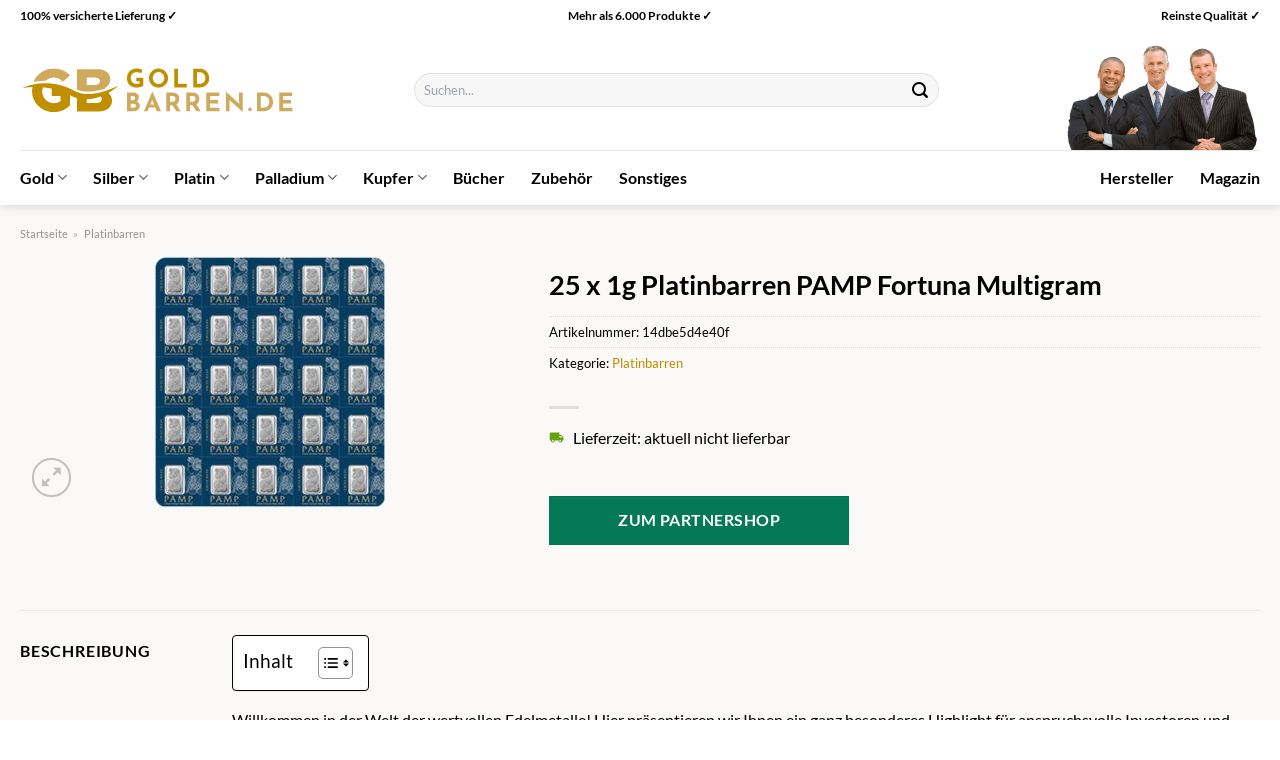

--- FILE ---
content_type: text/html; charset=UTF-8
request_url: https://www.gold-barren.de/25-x-1g-platinbarren-pamp-fortuna-multigram/
body_size: 30596
content:
<!DOCTYPE html>
<html lang="de" class="loading-site no-js">
<head><meta charset="UTF-8" /><script>if(navigator.userAgent.match(/MSIE|Internet Explorer/i)||navigator.userAgent.match(/Trident\/7\..*?rv:11/i)){var href=document.location.href;if(!href.match(/[?&]nowprocket/)){if(href.indexOf("?")==-1){if(href.indexOf("#")==-1){document.location.href=href+"?nowprocket=1"}else{document.location.href=href.replace("#","?nowprocket=1#")}}else{if(href.indexOf("#")==-1){document.location.href=href+"&nowprocket=1"}else{document.location.href=href.replace("#","&nowprocket=1#")}}}}</script><script>class RocketLazyLoadScripts{constructor(){this.v="1.2.4",this.triggerEvents=["keydown","mousedown","mousemove","touchmove","touchstart","touchend","wheel"],this.userEventHandler=this._triggerListener.bind(this),this.touchStartHandler=this._onTouchStart.bind(this),this.touchMoveHandler=this._onTouchMove.bind(this),this.touchEndHandler=this._onTouchEnd.bind(this),this.clickHandler=this._onClick.bind(this),this.interceptedClicks=[],window.addEventListener("pageshow",t=>{this.persisted=t.persisted}),window.addEventListener("DOMContentLoaded",()=>{this._preconnect3rdParties()}),this.delayedScripts={normal:[],async:[],defer:[]},this.trash=[],this.allJQueries=[]}_addUserInteractionListener(t){if(document.hidden){t._triggerListener();return}this.triggerEvents.forEach(e=>window.addEventListener(e,t.userEventHandler,{passive:!0})),window.addEventListener("touchstart",t.touchStartHandler,{passive:!0}),window.addEventListener("mousedown",t.touchStartHandler),document.addEventListener("visibilitychange",t.userEventHandler)}_removeUserInteractionListener(){this.triggerEvents.forEach(t=>window.removeEventListener(t,this.userEventHandler,{passive:!0})),document.removeEventListener("visibilitychange",this.userEventHandler)}_onTouchStart(t){"HTML"!==t.target.tagName&&(window.addEventListener("touchend",this.touchEndHandler),window.addEventListener("mouseup",this.touchEndHandler),window.addEventListener("touchmove",this.touchMoveHandler,{passive:!0}),window.addEventListener("mousemove",this.touchMoveHandler),t.target.addEventListener("click",this.clickHandler),this._renameDOMAttribute(t.target,"onclick","rocket-onclick"),this._pendingClickStarted())}_onTouchMove(t){window.removeEventListener("touchend",this.touchEndHandler),window.removeEventListener("mouseup",this.touchEndHandler),window.removeEventListener("touchmove",this.touchMoveHandler,{passive:!0}),window.removeEventListener("mousemove",this.touchMoveHandler),t.target.removeEventListener("click",this.clickHandler),this._renameDOMAttribute(t.target,"rocket-onclick","onclick"),this._pendingClickFinished()}_onTouchEnd(){window.removeEventListener("touchend",this.touchEndHandler),window.removeEventListener("mouseup",this.touchEndHandler),window.removeEventListener("touchmove",this.touchMoveHandler,{passive:!0}),window.removeEventListener("mousemove",this.touchMoveHandler)}_onClick(t){t.target.removeEventListener("click",this.clickHandler),this._renameDOMAttribute(t.target,"rocket-onclick","onclick"),this.interceptedClicks.push(t),t.preventDefault(),t.stopPropagation(),t.stopImmediatePropagation(),this._pendingClickFinished()}_replayClicks(){window.removeEventListener("touchstart",this.touchStartHandler,{passive:!0}),window.removeEventListener("mousedown",this.touchStartHandler),this.interceptedClicks.forEach(t=>{t.target.dispatchEvent(new MouseEvent("click",{view:t.view,bubbles:!0,cancelable:!0}))})}_waitForPendingClicks(){return new Promise(t=>{this._isClickPending?this._pendingClickFinished=t:t()})}_pendingClickStarted(){this._isClickPending=!0}_pendingClickFinished(){this._isClickPending=!1}_renameDOMAttribute(t,e,r){t.hasAttribute&&t.hasAttribute(e)&&(event.target.setAttribute(r,event.target.getAttribute(e)),event.target.removeAttribute(e))}_triggerListener(){this._removeUserInteractionListener(this),"loading"===document.readyState?document.addEventListener("DOMContentLoaded",this._loadEverythingNow.bind(this)):this._loadEverythingNow()}_preconnect3rdParties(){let t=[];document.querySelectorAll("script[type=rocketlazyloadscript][data-rocket-src]").forEach(e=>{let r=e.getAttribute("data-rocket-src");if(r&&0!==r.indexOf("data:")){0===r.indexOf("//")&&(r=location.protocol+r);try{let i=new URL(r).origin;i!==location.origin&&t.push({src:i,crossOrigin:e.crossOrigin||"module"===e.getAttribute("data-rocket-type")})}catch(n){}}}),t=[...new Map(t.map(t=>[JSON.stringify(t),t])).values()],this._batchInjectResourceHints(t,"preconnect")}async _loadEverythingNow(){this.lastBreath=Date.now(),this._delayEventListeners(),this._delayJQueryReady(this),this._handleDocumentWrite(),this._registerAllDelayedScripts(),this._preloadAllScripts(),await this._loadScriptsFromList(this.delayedScripts.normal),await this._loadScriptsFromList(this.delayedScripts.defer),await this._loadScriptsFromList(this.delayedScripts.async);try{await this._triggerDOMContentLoaded(),await this._pendingWebpackRequests(this),await this._triggerWindowLoad()}catch(t){console.error(t)}window.dispatchEvent(new Event("rocket-allScriptsLoaded")),this._waitForPendingClicks().then(()=>{this._replayClicks()}),this._emptyTrash()}_registerAllDelayedScripts(){document.querySelectorAll("script[type=rocketlazyloadscript]").forEach(t=>{t.hasAttribute("data-rocket-src")?t.hasAttribute("async")&&!1!==t.async?this.delayedScripts.async.push(t):t.hasAttribute("defer")&&!1!==t.defer||"module"===t.getAttribute("data-rocket-type")?this.delayedScripts.defer.push(t):this.delayedScripts.normal.push(t):this.delayedScripts.normal.push(t)})}async _transformScript(t){if(await this._littleBreath(),!0===t.noModule&&"noModule"in HTMLScriptElement.prototype){t.setAttribute("data-rocket-status","skipped");return}return new Promise(navigator.userAgent.indexOf("Firefox/")>0||""===navigator.vendor?e=>{let r=document.createElement("script");[...t.attributes].forEach(t=>{let e=t.nodeName;"type"!==e&&("data-rocket-type"===e&&(e="type"),"data-rocket-src"===e&&(e="src"),r.setAttribute(e,t.nodeValue))}),t.text&&(r.text=t.text),r.hasAttribute("src")?(r.addEventListener("load",e),r.addEventListener("error",e)):(r.text=t.text,e());try{t.parentNode.replaceChild(r,t)}catch(i){e()}}:e=>{function r(){t.setAttribute("data-rocket-status","failed"),e()}try{let i=t.getAttribute("data-rocket-type"),n=t.getAttribute("data-rocket-src");i?(t.type=i,t.removeAttribute("data-rocket-type")):t.removeAttribute("type"),t.addEventListener("load",function r(){t.setAttribute("data-rocket-status","executed"),e()}),t.addEventListener("error",r),n?(t.removeAttribute("data-rocket-src"),t.src=n):t.src="data:text/javascript;base64,"+window.btoa(unescape(encodeURIComponent(t.text)))}catch(s){r()}})}async _loadScriptsFromList(t){let e=t.shift();return e&&e.isConnected?(await this._transformScript(e),this._loadScriptsFromList(t)):Promise.resolve()}_preloadAllScripts(){this._batchInjectResourceHints([...this.delayedScripts.normal,...this.delayedScripts.defer,...this.delayedScripts.async],"preload")}_batchInjectResourceHints(t,e){var r=document.createDocumentFragment();t.forEach(t=>{let i=t.getAttribute&&t.getAttribute("data-rocket-src")||t.src;if(i){let n=document.createElement("link");n.href=i,n.rel=e,"preconnect"!==e&&(n.as="script"),t.getAttribute&&"module"===t.getAttribute("data-rocket-type")&&(n.crossOrigin=!0),t.crossOrigin&&(n.crossOrigin=t.crossOrigin),t.integrity&&(n.integrity=t.integrity),r.appendChild(n),this.trash.push(n)}}),document.head.appendChild(r)}_delayEventListeners(){let t={};function e(e,r){!function e(r){!t[r]&&(t[r]={originalFunctions:{add:r.addEventListener,remove:r.removeEventListener},eventsToRewrite:[]},r.addEventListener=function(){arguments[0]=i(arguments[0]),t[r].originalFunctions.add.apply(r,arguments)},r.removeEventListener=function(){arguments[0]=i(arguments[0]),t[r].originalFunctions.remove.apply(r,arguments)});function i(e){return t[r].eventsToRewrite.indexOf(e)>=0?"rocket-"+e:e}}(e),t[e].eventsToRewrite.push(r)}function r(t,e){let r=t[e];Object.defineProperty(t,e,{get:()=>r||function(){},set(i){t["rocket"+e]=r=i}})}e(document,"DOMContentLoaded"),e(window,"DOMContentLoaded"),e(window,"load"),e(window,"pageshow"),e(document,"readystatechange"),r(document,"onreadystatechange"),r(window,"onload"),r(window,"onpageshow")}_delayJQueryReady(t){let e;function r(t){return t.split(" ").map(t=>"load"===t||0===t.indexOf("load.")?"rocket-jquery-load":t).join(" ")}function i(i){if(i&&i.fn&&!t.allJQueries.includes(i)){i.fn.ready=i.fn.init.prototype.ready=function(e){return t.domReadyFired?e.bind(document)(i):document.addEventListener("rocket-DOMContentLoaded",()=>e.bind(document)(i)),i([])};let n=i.fn.on;i.fn.on=i.fn.init.prototype.on=function(){return this[0]===window&&("string"==typeof arguments[0]||arguments[0]instanceof String?arguments[0]=r(arguments[0]):"object"==typeof arguments[0]&&Object.keys(arguments[0]).forEach(t=>{let e=arguments[0][t];delete arguments[0][t],arguments[0][r(t)]=e})),n.apply(this,arguments),this},t.allJQueries.push(i)}e=i}i(window.jQuery),Object.defineProperty(window,"jQuery",{get:()=>e,set(t){i(t)}})}async _pendingWebpackRequests(t){let e=document.querySelector("script[data-webpack]");async function r(){return new Promise(t=>{e.addEventListener("load",t),e.addEventListener("error",t)})}e&&(await r(),await t._requestAnimFrame(),await t._pendingWebpackRequests(t))}async _triggerDOMContentLoaded(){this.domReadyFired=!0,await this._littleBreath(),document.dispatchEvent(new Event("rocket-DOMContentLoaded")),await this._littleBreath(),window.dispatchEvent(new Event("rocket-DOMContentLoaded")),await this._littleBreath(),document.dispatchEvent(new Event("rocket-readystatechange")),await this._littleBreath(),document.rocketonreadystatechange&&document.rocketonreadystatechange()}async _triggerWindowLoad(){await this._littleBreath(),window.dispatchEvent(new Event("rocket-load")),await this._littleBreath(),window.rocketonload&&window.rocketonload(),await this._littleBreath(),this.allJQueries.forEach(t=>t(window).trigger("rocket-jquery-load")),await this._littleBreath();let t=new Event("rocket-pageshow");t.persisted=this.persisted,window.dispatchEvent(t),await this._littleBreath(),window.rocketonpageshow&&window.rocketonpageshow({persisted:this.persisted})}_handleDocumentWrite(){let t=new Map;document.write=document.writeln=function(e){let r=document.currentScript;r||console.error("WPRocket unable to document.write this: "+e);let i=document.createRange(),n=r.parentElement,s=t.get(r);void 0===s&&(s=r.nextSibling,t.set(r,s));let a=document.createDocumentFragment();i.setStart(a,0),a.appendChild(i.createContextualFragment(e)),n.insertBefore(a,s)}}async _littleBreath(){Date.now()-this.lastBreath>45&&(await this._requestAnimFrame(),this.lastBreath=Date.now())}async _requestAnimFrame(){return document.hidden?new Promise(t=>setTimeout(t)):new Promise(t=>requestAnimationFrame(t))}_emptyTrash(){this.trash.forEach(t=>t.remove())}static run(){let t=new RocketLazyLoadScripts;t._addUserInteractionListener(t)}}RocketLazyLoadScripts.run();</script>
	
	<link rel="profile" href="http://gmpg.org/xfn/11" />
	<link rel="pingback" href="https://www.gold-barren.de/xmlrpc.php" />

	<script type="rocketlazyloadscript">(function(html){html.className = html.className.replace(/\bno-js\b/,'js')})(document.documentElement);</script>
<meta name='robots' content='index, follow, max-image-preview:large, max-snippet:-1, max-video-preview:-1' />
<link rel="preload" href="https://www.gold-barren.de/wp-content/plugins/rate-my-post/public/css/fonts/ratemypost.ttf" type="font/ttf" as="font" crossorigin="anonymous"><meta name="viewport" content="width=device-width, initial-scale=1" />
	<!-- This site is optimized with the Yoast SEO plugin v26.8 - https://yoast.com/product/yoast-seo-wordpress/ -->
	<title>25 x 1g Platinbarren PAMP Fortuna Multigram online kaufen bei Gold-Barren.de</title>
	<meta name="description" content="Hier bei Gold-Barren.de sehr günstig 25 x 1g Platinbarren PAMP Fortuna Multigram online kaufen. 100% versicherter Versand!" />
	<link rel="canonical" href="https://www.gold-barren.de/25-x-1g-platinbarren-pamp-fortuna-multigram/" />
	<meta property="og:locale" content="de_DE" />
	<meta property="og:type" content="article" />
	<meta property="og:title" content="25 x 1g Platinbarren PAMP Fortuna Multigram online kaufen bei Gold-Barren.de" />
	<meta property="og:description" content="Hier bei Gold-Barren.de sehr günstig 25 x 1g Platinbarren PAMP Fortuna Multigram online kaufen. 100% versicherter Versand!" />
	<meta property="og:url" content="https://www.gold-barren.de/25-x-1g-platinbarren-pamp-fortuna-multigram/" />
	<meta property="og:site_name" content="Gold-Barren.de" />
	<meta property="article:modified_time" content="2025-11-03T06:46:25+00:00" />
	<meta property="og:image" content="https://www.gold-barren.de/wp-content/uploads/2023/11/tsv-3284.jpg" />
	<meta property="og:image:width" content="230" />
	<meta property="og:image:height" content="250" />
	<meta property="og:image:type" content="image/jpeg" />
	<meta name="twitter:card" content="summary_large_image" />
	<meta name="twitter:label1" content="Geschätzte Lesezeit" />
	<meta name="twitter:data1" content="6 Minuten" />
	<script type="application/ld+json" class="yoast-schema-graph">{"@context":"https://schema.org","@graph":[{"@type":"WebPage","@id":"https://www.gold-barren.de/25-x-1g-platinbarren-pamp-fortuna-multigram/","url":"https://www.gold-barren.de/25-x-1g-platinbarren-pamp-fortuna-multigram/","name":"25 x 1g Platinbarren PAMP Fortuna Multigram online kaufen bei Gold-Barren.de","isPartOf":{"@id":"https://www.gold-barren.de/#website"},"primaryImageOfPage":{"@id":"https://www.gold-barren.de/25-x-1g-platinbarren-pamp-fortuna-multigram/#primaryimage"},"image":{"@id":"https://www.gold-barren.de/25-x-1g-platinbarren-pamp-fortuna-multigram/#primaryimage"},"thumbnailUrl":"https://www.gold-barren.de/wp-content/uploads/2023/11/tsv-3284.jpg","datePublished":"2023-11-18T00:49:21+00:00","dateModified":"2025-11-03T06:46:25+00:00","description":"Hier bei Gold-Barren.de sehr günstig 25 x 1g Platinbarren PAMP Fortuna Multigram online kaufen. 100% versicherter Versand!","breadcrumb":{"@id":"https://www.gold-barren.de/25-x-1g-platinbarren-pamp-fortuna-multigram/#breadcrumb"},"inLanguage":"de","potentialAction":[{"@type":"ReadAction","target":["https://www.gold-barren.de/25-x-1g-platinbarren-pamp-fortuna-multigram/"]}]},{"@type":"ImageObject","inLanguage":"de","@id":"https://www.gold-barren.de/25-x-1g-platinbarren-pamp-fortuna-multigram/#primaryimage","url":"https://www.gold-barren.de/wp-content/uploads/2023/11/tsv-3284.jpg","contentUrl":"https://www.gold-barren.de/wp-content/uploads/2023/11/tsv-3284.jpg","width":230,"height":250,"caption":"25 x 1g Platinbarren PAMP Fortuna Multigram"},{"@type":"BreadcrumbList","@id":"https://www.gold-barren.de/25-x-1g-platinbarren-pamp-fortuna-multigram/#breadcrumb","itemListElement":[{"@type":"ListItem","position":1,"name":"Startseite","item":"https://www.gold-barren.de/"},{"@type":"ListItem","position":2,"name":"Shop","item":"https://www.gold-barren.de/shop/"},{"@type":"ListItem","position":3,"name":"25 x 1g Platinbarren PAMP Fortuna Multigram"}]},{"@type":"WebSite","@id":"https://www.gold-barren.de/#website","url":"https://www.gold-barren.de/","name":"Gold-Barren.de","description":"Gold und andere Edelmetalle online kaufen","publisher":{"@id":"https://www.gold-barren.de/#organization"},"potentialAction":[{"@type":"SearchAction","target":{"@type":"EntryPoint","urlTemplate":"https://www.gold-barren.de/?s={search_term_string}"},"query-input":{"@type":"PropertyValueSpecification","valueRequired":true,"valueName":"search_term_string"}}],"inLanguage":"de"},{"@type":"Organization","@id":"https://www.gold-barren.de/#organization","name":"Gold-Barren.de","url":"https://www.gold-barren.de/","logo":{"@type":"ImageObject","inLanguage":"de","@id":"https://www.gold-barren.de/#/schema/logo/image/","url":"https://www.gold-barren.de/wp-content/uploads/2023/11/gold-barren-de-favicon.png","contentUrl":"https://www.gold-barren.de/wp-content/uploads/2023/11/gold-barren-de-favicon.png","width":200,"height":200,"caption":"Gold-Barren.de"},"image":{"@id":"https://www.gold-barren.de/#/schema/logo/image/"}}]}</script>
	<!-- / Yoast SEO plugin. -->



<link rel='prefetch' href='https://www.gold-barren.de/wp-content/themes/flatsome/assets/js/flatsome.js?ver=a0a7aee297766598a20e' />
<link rel='prefetch' href='https://www.gold-barren.de/wp-content/themes/flatsome/assets/js/chunk.slider.js?ver=3.18.6' />
<link rel='prefetch' href='https://www.gold-barren.de/wp-content/themes/flatsome/assets/js/chunk.popups.js?ver=3.18.6' />
<link rel='prefetch' href='https://www.gold-barren.de/wp-content/themes/flatsome/assets/js/chunk.tooltips.js?ver=3.18.6' />
<link rel='prefetch' href='https://www.gold-barren.de/wp-content/themes/flatsome/assets/js/woocommerce.js?ver=49415fe6a9266f32f1f2' />
<style id='wp-img-auto-sizes-contain-inline-css' type='text/css'>
img:is([sizes=auto i],[sizes^="auto," i]){contain-intrinsic-size:3000px 1500px}
/*# sourceURL=wp-img-auto-sizes-contain-inline-css */
</style>
<link data-minify="1" rel='stylesheet' id='maintenanceLayer-css' href='https://www.gold-barren.de/wp-content/cache/min/1/wp-content/plugins/dailylead_maintenance/css/layer.css?ver=1765709546' type='text/css' media='all' />
<link data-minify="1" rel='stylesheet' id='rate-my-post-css' href='https://www.gold-barren.de/wp-content/cache/min/1/wp-content/plugins/rate-my-post/public/css/rate-my-post.css?ver=1765709546' type='text/css' media='all' />
<style id='rate-my-post-inline-css' type='text/css'>
.rmp-widgets-container p {  font-size: 12px;}.rmp-rating-widget .rmp-icon--ratings {  font-size: 12px;}
/*# sourceURL=rate-my-post-inline-css */
</style>
<link rel='stylesheet' id='photoswipe-css' href='https://www.gold-barren.de/wp-content/plugins/woocommerce/assets/css/photoswipe/photoswipe.min.css?ver=9.4.2' type='text/css' media='all' />
<link rel='stylesheet' id='photoswipe-default-skin-css' href='https://www.gold-barren.de/wp-content/plugins/woocommerce/assets/css/photoswipe/default-skin/default-skin.min.css?ver=9.4.2' type='text/css' media='all' />
<style id='woocommerce-inline-inline-css' type='text/css'>
.woocommerce form .form-row .required { visibility: visible; }
/*# sourceURL=woocommerce-inline-inline-css */
</style>
<link rel='stylesheet' id='ez-toc-css' href='https://www.gold-barren.de/wp-content/plugins/easy-table-of-contents/assets/css/screen.min.css?ver=2.0.80' type='text/css' media='all' />
<style id='ez-toc-inline-css' type='text/css'>
div#ez-toc-container .ez-toc-title {font-size: 120%;}div#ez-toc-container .ez-toc-title {font-weight: 500;}div#ez-toc-container ul li , div#ez-toc-container ul li a {font-size: 95%;}div#ez-toc-container ul li , div#ez-toc-container ul li a {font-weight: 500;}div#ez-toc-container nav ul ul li {font-size: 90%;}div#ez-toc-container {background: #fff;border: 1px solid #000000;}div#ez-toc-container p.ez-toc-title , #ez-toc-container .ez_toc_custom_title_icon , #ez-toc-container .ez_toc_custom_toc_icon {color: #000000;}div#ez-toc-container ul.ez-toc-list a {color: #000000;}div#ez-toc-container ul.ez-toc-list a:hover {color: #000000;}div#ez-toc-container ul.ez-toc-list a:visited {color: #000000;}.ez-toc-counter nav ul li a::before {color: ;}.ez-toc-box-title {font-weight: bold; margin-bottom: 10px; text-align: center; text-transform: uppercase; letter-spacing: 1px; color: #666; padding-bottom: 5px;position:absolute;top:-4%;left:5%;background-color: inherit;transition: top 0.3s ease;}.ez-toc-box-title.toc-closed {top:-25%;}
.ez-toc-container-direction {direction: ltr;}.ez-toc-counter ul{counter-reset: item ;}.ez-toc-counter nav ul li a::before {content: counters(item, '.', decimal) '. ';display: inline-block;counter-increment: item;flex-grow: 0;flex-shrink: 0;margin-right: .2em; float: left; }.ez-toc-widget-direction {direction: ltr;}.ez-toc-widget-container ul{counter-reset: item ;}.ez-toc-widget-container nav ul li a::before {content: counters(item, '.', decimal) '. ';display: inline-block;counter-increment: item;flex-grow: 0;flex-shrink: 0;margin-right: .2em; float: left; }
/*# sourceURL=ez-toc-inline-css */
</style>
<link data-minify="1" rel='stylesheet' id='kadence_size_chart_css-css' href='https://www.gold-barren.de/wp-content/cache/min/1/wp-content/plugins/kadence-woo-extras/lib/sizechart/css/kt_size_chart.css?ver=1765709546' type='text/css' media='all' />
<link data-minify="1" rel='stylesheet' id='flatsome-main-css' href='https://www.gold-barren.de/wp-content/cache/min/1/wp-content/themes/flatsome/assets/css/flatsome.css?ver=1765709546' type='text/css' media='all' />
<style id='flatsome-main-inline-css' type='text/css'>
@font-face {
				font-family: "fl-icons";
				font-display: block;
				src: url(https://www.gold-barren.de/wp-content/themes/flatsome/assets/css/icons/fl-icons.eot?v=3.18.6);
				src:
					url(https://www.gold-barren.de/wp-content/themes/flatsome/assets/css/icons/fl-icons.eot#iefix?v=3.18.6) format("embedded-opentype"),
					url(https://www.gold-barren.de/wp-content/themes/flatsome/assets/css/icons/fl-icons.woff2?v=3.18.6) format("woff2"),
					url(https://www.gold-barren.de/wp-content/themes/flatsome/assets/css/icons/fl-icons.ttf?v=3.18.6) format("truetype"),
					url(https://www.gold-barren.de/wp-content/themes/flatsome/assets/css/icons/fl-icons.woff?v=3.18.6) format("woff"),
					url(https://www.gold-barren.de/wp-content/themes/flatsome/assets/css/icons/fl-icons.svg?v=3.18.6#fl-icons) format("svg");
			}
/*# sourceURL=flatsome-main-inline-css */
</style>
<link data-minify="1" rel='stylesheet' id='flatsome-shop-css' href='https://www.gold-barren.de/wp-content/cache/min/1/wp-content/themes/flatsome/assets/css/flatsome-shop.css?ver=1765709546' type='text/css' media='all' />
<script data-minify="1" type="text/javascript" src="https://www.gold-barren.de/wp-content/cache/min/1/wp-content/plugins/dailylead_maintenance/js/layerShow.js?ver=1765709546" id="maintenanceLayerShow-js" defer></script>
<script data-minify="1" type="text/javascript" src="https://www.gold-barren.de/wp-content/cache/min/1/wp-content/plugins/dailylead_maintenance/js/layer.js?ver=1765709546" id="maintenanceLayer-js" defer></script>
<script type="rocketlazyloadscript" data-rocket-type="text/javascript" data-rocket-src="https://www.gold-barren.de/wp-includes/js/jquery/jquery.min.js?ver=3.7.1" id="jquery-core-js" defer></script>
<script type="rocketlazyloadscript" data-rocket-type="text/javascript" data-rocket-src="https://www.gold-barren.de/wp-content/plugins/woocommerce/assets/js/jquery-blockui/jquery.blockUI.min.js?ver=2.7.0-wc.9.4.2" id="jquery-blockui-js" data-wp-strategy="defer" defer></script>
<script type="text/javascript" id="wc-add-to-cart-js-extra">
/* <![CDATA[ */
var wc_add_to_cart_params = {"ajax_url":"/wp-admin/admin-ajax.php","wc_ajax_url":"/?wc-ajax=%%endpoint%%","i18n_view_cart":"Warenkorb anzeigen","cart_url":"https://www.gold-barren.de","is_cart":"","cart_redirect_after_add":"no"};
//# sourceURL=wc-add-to-cart-js-extra
/* ]]> */
</script>
<script type="rocketlazyloadscript" data-rocket-type="text/javascript" data-rocket-src="https://www.gold-barren.de/wp-content/plugins/woocommerce/assets/js/frontend/add-to-cart.min.js?ver=9.4.2" id="wc-add-to-cart-js" defer="defer" data-wp-strategy="defer"></script>
<script type="rocketlazyloadscript" data-rocket-type="text/javascript" data-rocket-src="https://www.gold-barren.de/wp-content/plugins/woocommerce/assets/js/photoswipe/photoswipe.min.js?ver=4.1.1-wc.9.4.2" id="photoswipe-js" defer="defer" data-wp-strategy="defer"></script>
<script type="rocketlazyloadscript" data-rocket-type="text/javascript" data-rocket-src="https://www.gold-barren.de/wp-content/plugins/woocommerce/assets/js/photoswipe/photoswipe-ui-default.min.js?ver=4.1.1-wc.9.4.2" id="photoswipe-ui-default-js" defer="defer" data-wp-strategy="defer"></script>
<script type="text/javascript" id="wc-single-product-js-extra">
/* <![CDATA[ */
var wc_single_product_params = {"i18n_required_rating_text":"Bitte w\u00e4hle eine Bewertung","review_rating_required":"yes","flexslider":{"rtl":false,"animation":"slide","smoothHeight":true,"directionNav":false,"controlNav":"thumbnails","slideshow":false,"animationSpeed":500,"animationLoop":false,"allowOneSlide":false},"zoom_enabled":"","zoom_options":[],"photoswipe_enabled":"1","photoswipe_options":{"shareEl":false,"closeOnScroll":false,"history":false,"hideAnimationDuration":0,"showAnimationDuration":0},"flexslider_enabled":""};
//# sourceURL=wc-single-product-js-extra
/* ]]> */
</script>
<script type="rocketlazyloadscript" data-rocket-type="text/javascript" data-rocket-src="https://www.gold-barren.de/wp-content/plugins/woocommerce/assets/js/frontend/single-product.min.js?ver=9.4.2" id="wc-single-product-js" defer="defer" data-wp-strategy="defer"></script>
<script type="rocketlazyloadscript" data-rocket-type="text/javascript" data-rocket-src="https://www.gold-barren.de/wp-content/plugins/woocommerce/assets/js/js-cookie/js.cookie.min.js?ver=2.1.4-wc.9.4.2" id="js-cookie-js" data-wp-strategy="defer" defer></script>
<style>.woocommerce-product-gallery{ opacity: 1 !important; }</style><script type="rocketlazyloadscript">
  var _paq = window._paq = window._paq || [];
  /* tracker methods like "setCustomDimension" should be called before "trackPageView" */
  _paq.push(['trackPageView']);
  _paq.push(['enableLinkTracking']);
  (function() {
    var u="https://stats.dailylead.de/";
    _paq.push(['setTrackerUrl', u+'matomo.php']);
    _paq.push(['setSiteId', '188']);
    var d=document, g=d.createElement('script'), s=d.getElementsByTagName('script')[0];
    g.async=true; g.src=u+'matomo.js'; s.parentNode.insertBefore(g,s);
  })();
</script>
<script type="rocketlazyloadscript" data-minify="1" data-host="https://digistats.de" data-dnt="false" data-rocket-src="https://www.gold-barren.de/wp-content/cache/min/1/js/script.js?ver=1765709547" id="ZwSg9rf6GA" async defer></script>	<noscript><style>.woocommerce-product-gallery{ opacity: 1 !important; }</style></noscript>
	<style class='wp-fonts-local' type='text/css'>
@font-face{font-family:Inter;font-style:normal;font-weight:300 900;font-display:fallback;src:url('https://www.gold-barren.de/wp-content/plugins/woocommerce/assets/fonts/Inter-VariableFont_slnt,wght.woff2') format('woff2');font-stretch:normal;}
@font-face{font-family:Cardo;font-style:normal;font-weight:400;font-display:fallback;src:url('https://www.gold-barren.de/wp-content/plugins/woocommerce/assets/fonts/cardo_normal_400.woff2') format('woff2');}
</style>
<link rel="icon" href="https://www.gold-barren.de/wp-content/uploads/2023/11/cropped-gold-barren-de-favicon-32x32.png" sizes="32x32" />
<link rel="icon" href="https://www.gold-barren.de/wp-content/uploads/2023/11/cropped-gold-barren-de-favicon-192x192.png" sizes="192x192" />
<link rel="apple-touch-icon" href="https://www.gold-barren.de/wp-content/uploads/2023/11/cropped-gold-barren-de-favicon-180x180.png" />
<meta name="msapplication-TileImage" content="https://www.gold-barren.de/wp-content/uploads/2023/11/cropped-gold-barren-de-favicon-270x270.png" />
<style id="custom-css" type="text/css">:root {--primary-color: #bf8f00;--fs-color-primary: #bf8f00;--fs-color-secondary: #bf8f00;--fs-color-success: #7a9c59;--fs-color-alert: #b20000;--fs-experimental-link-color: #bf8f00;--fs-experimental-link-color-hover: #000000;}.tooltipster-base {--tooltip-color: #fff;--tooltip-bg-color: #000;}.off-canvas-right .mfp-content, .off-canvas-left .mfp-content {--drawer-width: 300px;}.off-canvas .mfp-content.off-canvas-cart {--drawer-width: 360px;}.container-width, .full-width .ubermenu-nav, .container, .row{max-width: 1270px}.row.row-collapse{max-width: 1240px}.row.row-small{max-width: 1262.5px}.row.row-large{max-width: 1300px}.sticky-add-to-cart--active, #wrapper,#main,#main.dark{background-color: #faf9f8}.header-main{height: 120px}#logo img{max-height: 120px}#logo{width:275px;}.header-bottom{min-height: 55px}.header-top{min-height: 30px}.transparent .header-main{height: 90px}.transparent #logo img{max-height: 90px}.has-transparent + .page-title:first-of-type,.has-transparent + #main > .page-title,.has-transparent + #main > div > .page-title,.has-transparent + #main .page-header-wrapper:first-of-type .page-title{padding-top: 170px;}.header.show-on-scroll,.stuck .header-main{height:70px!important}.stuck #logo img{max-height: 70px!important}.search-form{ width: 69%;}.header-bg-color {background-color: #ffffff}.header-bottom {background-color: #ffffff}.top-bar-nav > li > a{line-height: 16px }.stuck .header-main .nav > li > a{line-height: 50px }.header-bottom-nav > li > a{line-height: 16px }@media (max-width: 549px) {.header-main{height: 70px}#logo img{max-height: 70px}}.header-top{background-color:#ffffff!important;}body{color: #000000}h1,h2,h3,h4,h5,h6,.heading-font{color: #000000;}body{font-family: Lato, sans-serif;}body {font-weight: 400;font-style: normal;}.nav > li > a {font-family: Lato, sans-serif;}.mobile-sidebar-levels-2 .nav > li > ul > li > a {font-family: Lato, sans-serif;}.nav > li > a,.mobile-sidebar-levels-2 .nav > li > ul > li > a {font-weight: 700;font-style: normal;}h1,h2,h3,h4,h5,h6,.heading-font, .off-canvas-center .nav-sidebar.nav-vertical > li > a{font-family: Lato, sans-serif;}h1,h2,h3,h4,h5,h6,.heading-font,.banner h1,.banner h2 {font-weight: 700;font-style: normal;}.alt-font{font-family: "Dancing Script", sans-serif;}.alt-font {font-weight: 400!important;font-style: normal!important;}.header:not(.transparent) .top-bar-nav > li > a {color: #000000;}.header:not(.transparent) .header-nav-main.nav > li > a {color: #000000;}.header:not(.transparent) .header-bottom-nav.nav > li > a{color: #000000;}.widget:where(:not(.widget_shopping_cart)) a{color: #000000;}.widget:where(:not(.widget_shopping_cart)) a:hover{color: #bf8f00;}.widget .tagcloud a:hover{border-color: #bf8f00; background-color: #bf8f00;}.shop-page-title.featured-title .title-overlay{background-color: #ffffff;}.current .breadcrumb-step, [data-icon-label]:after, .button#place_order,.button.checkout,.checkout-button,.single_add_to_cart_button.button, .sticky-add-to-cart-select-options-button{background-color: #047857!important }.has-equal-box-heights .box-image {padding-top: 100%;}@media screen and (min-width: 550px){.products .box-vertical .box-image{min-width: 300px!important;width: 300px!important;}}.header-main .social-icons,.header-main .cart-icon strong,.header-main .menu-title,.header-main .header-button > .button.is-outline,.header-main .nav > li > a > i:not(.icon-angle-down){color: #000000!important;}.header-main .header-button > .button.is-outline,.header-main .cart-icon strong:after,.header-main .cart-icon strong{border-color: #000000!important;}.header-main .header-button > .button:not(.is-outline){background-color: #000000!important;}.header-main .current-dropdown .cart-icon strong,.header-main .header-button > .button:hover,.header-main .header-button > .button:hover i,.header-main .header-button > .button:hover span{color:#FFF!important;}.header-main .menu-title:hover,.header-main .social-icons a:hover,.header-main .header-button > .button.is-outline:hover,.header-main .nav > li > a:hover > i:not(.icon-angle-down){color: #000000!important;}.header-main .current-dropdown .cart-icon strong,.header-main .header-button > .button:hover{background-color: #000000!important;}.header-main .current-dropdown .cart-icon strong:after,.header-main .current-dropdown .cart-icon strong,.header-main .header-button > .button:hover{border-color: #000000!important;}.absolute-footer, html{background-color: #ffffff}.page-title-small + main .product-container > .row{padding-top:0;}.nav-vertical-fly-out > li + li {border-top-width: 1px; border-top-style: solid;}/* Custom CSS */.header-vertical-menu__fly-out .current-dropdown.menu-item .nav-dropdown {display: block;}.header-vertical-menu__opener {font-size: initial;}.off-canvas-right .mfp-content, .off-canvas-left .mfp-content {max-width: 320px;width:100%}.off-canvas-left.mfp-ready .mfp-close {color: black;}.product-summary .woocommerce-Price-currencySymbol {font-size: inherit;vertical-align: inherit;margin-top: inherit;}.product-section-title-related {text-align: center;padding-top: 45px;}.yith-wcwl-add-to-wishlist {margin-top: 10px;margin-bottom: 30px;}.page-title {margin-top: 20px;}@media screen and (min-width: 850px) {.page-title-inner {padding-top: 0;min-height: auto;}}/*** START Sticky Banner ***/.sticky-add-to-cart__product img {display: none;}.sticky-add-to-cart__product .product-title-small {display: none;}.sticky-add-to-cart--active .cart {padding-top: 5px;padding-bottom: 5px;max-width: 250px;flex-grow: 1;font-size: smaller;margin-bottom: 0;}.sticky-add-to-cart.sticky-add-to-cart--active .single_add_to_cart_button{margin: 0;padding-top: 10px;padding-bottom: 10px;border-radius: 99px;width: 100%;line-height: 1.5;}.single_add_to_cart_button,.sticky-add-to-cart:not(.sticky-add-to-cart--active) .single_add_to_cart_button {padding: 5px;max-width: 300px;width:100%;margin:0;}.sticky-add-to-cart--active {-webkit-backdrop-filter: blur(7px);backdrop-filter: blur(7px);display: flex;justify-content: center;padding: 3px 10px;}.sticky-add-to-cart__product .product-title-small {height: 14px;overflow: hidden;}.sticky-add-to-cart--active .woocommerce-variation-price, .sticky-add-to-cart--active .product-page-price {font-size: 24px;}.sticky-add-to-cart--active .price del {font-size: 50%;margin-bottom: 4px;}.sticky-add-to-cart--active .price del::after {width: 50%;}.sticky-add-to-cart__product {margin-right: 5px;}/*** END Sticky Banner ***/.yadore {display: grid;grid-template-columns: repeat(4,minmax(0,1fr));gap:1rem;}.col-4 .yadore {display: grid;grid-template-columns: repeat(4,minmax(0,1fr));gap:1rem;}.yadore .yadore-item {background: #fff;border-radius: 15px;}.yadore .yadore-item li.delivery_time,.yadore .yadore-item li.stock_status,.yadore .yadore-item li.stock_status.nicht {list-style-type: none;padding: 0px 0 0px 24px;margin: 0px!important;}.yadore .yadore-item img:not(.logo) {min-height: 170px;max-height: 170px;}.yadore .yadore-item img.logo {max-width: 70px;max-height: 30px;}.ayo-logo-name {margin-top: 12px;display: block;white-space: nowrap;font-size: xx-small;}.product-info {display: flex;flex-direction: column;padding-bottom: 0;}.product-info.product-title {order: 1;}.product-info .is-divider {order: 2;}.product-info .product-short-description {order: 3;}.product-info .product-short-description li {list-style-type: none;padding: 0px 0 0px 24px;margin: 0px 0px 3px 0px!important;}li.delivery_time,.product-info .product-short-description li.delivery_time {background: url([data-uri]) no-repeat left center;}li.delivery_time,.product-info .product-short-description li.delivery_time {background: url([data-uri]) no-repeat left center;}li.stock_status,.product-info .product-short-description li.stock_status {background: url([data-uri]) no-repeat left center;}li.stock_status.nicht,.product-info .product-short-description li.stock_status.nicht {background: url([data-uri]) no-repeat left center;}.product-info .price-wrapper {order: 4;}.product-info .price-wrapper .price {margin: 0;}.product-info .cart,.product-info .sticky-add-to-cart-wrapper {order:5;margin: 25px 0;}.product-info .yith-wcwl-add-to-wishlist {order: 6;margin: 0;}.overflow-hidden { overflow: hidden;}.overflow-hidden.banner h3 {line-height: 0;}.nowrap { white-space: nowrap;}.height-40 {height: 40px !important;}.m-0 {margin: 0 !important;}a.stretched-link:after {position: absolute;top: 0;right: 0;bottom: 0;left: 0;pointer-events: auto;content: "";background-color: rgba(0,0,0,0.0);z-index: 1;}.z-index-0 {z-index: 0;}.z-index-10 {z-index: 10;}.price del {text-decoration-line: none;position: relative;}.price del::after {content: '';position: absolute;border-top: 2px solid red;width: 100%;height: 100%;left: 0;transform: rotate(-10deg);top: 50%;}.product-small.box .box-image .image-cover img {object-fit: contain;}.product-small.box .box-image {text-align: center;}.product-small.box .box-text .title-wrapper {max-height: 75px;overflow: hidden;margin-bottom: 15px;}.woocommerce-product-gallery__wrapper .woocommerce-product-gallery__image a img {max-height: 420px;width: auto;margin: 0 auto;display: block;}.has-equal-box-heights .box-image img {-o-object-fit: contain;object-fit: contain;}/* START Mobile Menu */.off-canvas-left .mfp-content, .off-canvas-right .mfp-content {width: 85%;max-width: 360px;}.off-canvas-left .mfp-content .nav>li>a, .off-canvas-right .mfp-content .nav>li>a,.mobile-sidebar-levels-2 .nav-slide>li>.sub-menu>li:not(.nav-slide-header)>a, .mobile-sidebar-levels-2 .nav-slide>li>ul.children>li:not(.nav-slide-header)>a {font-size: 1.1em;color: #000;}.mobile-sidebar-levels-2 .nav-slide>li>.sub-menu>li:not(.nav-slide-header)>a, .mobile-sidebar-levels-2 .nav-slide>li>ul.children>li:not(.nav-slide-header)>a {text-transform: none;}/* END Mobile Menu *//*** START MENU frühes umschalten auf MobileCSS ***/@media (min-width: 850px) and (max-width: 1000px) {header [data-show=show-for-medium], header .show-for-medium {display: block !important;}}@media (max-width: 1000px) {header [data-show=hide-for-medium], header .hide-for-medium {display: none !important;}.medium-logo-center .logo {-webkit-box-ordinal-group: 2;-ms-flex-order: 2;order: 2;}header .show-for-medium.flex-right {-webkit-box-ordinal-group: 3;-ms-flex-order: 3;order: 3;}.medium-logo-center .logo img {margin: 0 auto;}}/*** END MENUfrühes umschalten auf MobileCSS ***/#masthead .flex-left .header-nav.header-nav-main.nav.nav-left {-webkit-box-pack: center;-ms-flex-pack: center;justify-content: center;}.logo-left .logo {margin-left: 0;margin-right: 0px;}.product-title a {color: #000000;}.product-title a:hover {color: var(--fs-experimental-link-color);}/* Custom CSS Tablet */@media (max-width: 849px){.nav li a,.nav-vertical>li>ul li a,.nav-slide-header .toggle,.mobile-sidebar-levels-2 .nav-slide>li>ul.children>li>a, .mobile-sidebar-levels-2 .nav-slide>li>.sub-menu>li>a {color: #000 !important;opacity: 1;}/*** START Sticky Banner ***/.sticky-add-to-cart--active {justify-content: space-between;font-size: .9em;}/*** END Sticky Banner ***/.post-title.is-large {font-size: 1.75em;}}/* Custom CSS Mobile */@media (max-width: 549px){/*** START Sticky Banner ***/.sticky-add-to-cart:not(.sticky-add-to-cart--active) {width: 100% !important;max-width: 100%;}.sticky-add-to-cart:not(.sticky-add-to-cart--active) .single_add_to_cart_button {padding: 5px 25px;max-width: 100%;}/*** END Sticky Banner ***/.single_add_to_cart_button {width: 100%;}}.label-new.menu-item > a:after{content:"Neu";}.label-hot.menu-item > a:after{content:"Hot";}.label-sale.menu-item > a:after{content:"Aktion";}.label-popular.menu-item > a:after{content:"Beliebt";}</style><style id="kirki-inline-styles">/* latin-ext */
@font-face {
  font-family: 'Lato';
  font-style: normal;
  font-weight: 400;
  font-display: swap;
  src: url(https://www.gold-barren.de/wp-content/fonts/lato/S6uyw4BMUTPHjxAwXjeu.woff2) format('woff2');
  unicode-range: U+0100-02BA, U+02BD-02C5, U+02C7-02CC, U+02CE-02D7, U+02DD-02FF, U+0304, U+0308, U+0329, U+1D00-1DBF, U+1E00-1E9F, U+1EF2-1EFF, U+2020, U+20A0-20AB, U+20AD-20C0, U+2113, U+2C60-2C7F, U+A720-A7FF;
}
/* latin */
@font-face {
  font-family: 'Lato';
  font-style: normal;
  font-weight: 400;
  font-display: swap;
  src: url(https://www.gold-barren.de/wp-content/fonts/lato/S6uyw4BMUTPHjx4wXg.woff2) format('woff2');
  unicode-range: U+0000-00FF, U+0131, U+0152-0153, U+02BB-02BC, U+02C6, U+02DA, U+02DC, U+0304, U+0308, U+0329, U+2000-206F, U+20AC, U+2122, U+2191, U+2193, U+2212, U+2215, U+FEFF, U+FFFD;
}
/* latin-ext */
@font-face {
  font-family: 'Lato';
  font-style: normal;
  font-weight: 700;
  font-display: swap;
  src: url(https://www.gold-barren.de/wp-content/fonts/lato/S6u9w4BMUTPHh6UVSwaPGR_p.woff2) format('woff2');
  unicode-range: U+0100-02BA, U+02BD-02C5, U+02C7-02CC, U+02CE-02D7, U+02DD-02FF, U+0304, U+0308, U+0329, U+1D00-1DBF, U+1E00-1E9F, U+1EF2-1EFF, U+2020, U+20A0-20AB, U+20AD-20C0, U+2113, U+2C60-2C7F, U+A720-A7FF;
}
/* latin */
@font-face {
  font-family: 'Lato';
  font-style: normal;
  font-weight: 700;
  font-display: swap;
  src: url(https://www.gold-barren.de/wp-content/fonts/lato/S6u9w4BMUTPHh6UVSwiPGQ.woff2) format('woff2');
  unicode-range: U+0000-00FF, U+0131, U+0152-0153, U+02BB-02BC, U+02C6, U+02DA, U+02DC, U+0304, U+0308, U+0329, U+2000-206F, U+20AC, U+2122, U+2191, U+2193, U+2212, U+2215, U+FEFF, U+FFFD;
}/* vietnamese */
@font-face {
  font-family: 'Dancing Script';
  font-style: normal;
  font-weight: 400;
  font-display: swap;
  src: url(https://www.gold-barren.de/wp-content/fonts/dancing-script/If2cXTr6YS-zF4S-kcSWSVi_sxjsohD9F50Ruu7BMSo3Rep8ltA.woff2) format('woff2');
  unicode-range: U+0102-0103, U+0110-0111, U+0128-0129, U+0168-0169, U+01A0-01A1, U+01AF-01B0, U+0300-0301, U+0303-0304, U+0308-0309, U+0323, U+0329, U+1EA0-1EF9, U+20AB;
}
/* latin-ext */
@font-face {
  font-family: 'Dancing Script';
  font-style: normal;
  font-weight: 400;
  font-display: swap;
  src: url(https://www.gold-barren.de/wp-content/fonts/dancing-script/If2cXTr6YS-zF4S-kcSWSVi_sxjsohD9F50Ruu7BMSo3ROp8ltA.woff2) format('woff2');
  unicode-range: U+0100-02BA, U+02BD-02C5, U+02C7-02CC, U+02CE-02D7, U+02DD-02FF, U+0304, U+0308, U+0329, U+1D00-1DBF, U+1E00-1E9F, U+1EF2-1EFF, U+2020, U+20A0-20AB, U+20AD-20C0, U+2113, U+2C60-2C7F, U+A720-A7FF;
}
/* latin */
@font-face {
  font-family: 'Dancing Script';
  font-style: normal;
  font-weight: 400;
  font-display: swap;
  src: url(https://www.gold-barren.de/wp-content/fonts/dancing-script/If2cXTr6YS-zF4S-kcSWSVi_sxjsohD9F50Ruu7BMSo3Sup8.woff2) format('woff2');
  unicode-range: U+0000-00FF, U+0131, U+0152-0153, U+02BB-02BC, U+02C6, U+02DA, U+02DC, U+0304, U+0308, U+0329, U+2000-206F, U+20AC, U+2122, U+2191, U+2193, U+2212, U+2215, U+FEFF, U+FFFD;
}</style><noscript><style id="rocket-lazyload-nojs-css">.rll-youtube-player, [data-lazy-src]{display:none !important;}</style></noscript><link data-minify="1" rel='stylesheet' id='wc-blocks-style-css' href='https://www.gold-barren.de/wp-content/cache/min/1/wp-content/plugins/woocommerce/assets/client/blocks/wc-blocks.css?ver=1765709546' type='text/css' media='all' />
<style id='global-styles-inline-css' type='text/css'>
:root{--wp--preset--aspect-ratio--square: 1;--wp--preset--aspect-ratio--4-3: 4/3;--wp--preset--aspect-ratio--3-4: 3/4;--wp--preset--aspect-ratio--3-2: 3/2;--wp--preset--aspect-ratio--2-3: 2/3;--wp--preset--aspect-ratio--16-9: 16/9;--wp--preset--aspect-ratio--9-16: 9/16;--wp--preset--color--black: #000000;--wp--preset--color--cyan-bluish-gray: #abb8c3;--wp--preset--color--white: #ffffff;--wp--preset--color--pale-pink: #f78da7;--wp--preset--color--vivid-red: #cf2e2e;--wp--preset--color--luminous-vivid-orange: #ff6900;--wp--preset--color--luminous-vivid-amber: #fcb900;--wp--preset--color--light-green-cyan: #7bdcb5;--wp--preset--color--vivid-green-cyan: #00d084;--wp--preset--color--pale-cyan-blue: #8ed1fc;--wp--preset--color--vivid-cyan-blue: #0693e3;--wp--preset--color--vivid-purple: #9b51e0;--wp--preset--color--primary: #bf8f00;--wp--preset--color--secondary: #bf8f00;--wp--preset--color--success: #7a9c59;--wp--preset--color--alert: #b20000;--wp--preset--gradient--vivid-cyan-blue-to-vivid-purple: linear-gradient(135deg,rgb(6,147,227) 0%,rgb(155,81,224) 100%);--wp--preset--gradient--light-green-cyan-to-vivid-green-cyan: linear-gradient(135deg,rgb(122,220,180) 0%,rgb(0,208,130) 100%);--wp--preset--gradient--luminous-vivid-amber-to-luminous-vivid-orange: linear-gradient(135deg,rgb(252,185,0) 0%,rgb(255,105,0) 100%);--wp--preset--gradient--luminous-vivid-orange-to-vivid-red: linear-gradient(135deg,rgb(255,105,0) 0%,rgb(207,46,46) 100%);--wp--preset--gradient--very-light-gray-to-cyan-bluish-gray: linear-gradient(135deg,rgb(238,238,238) 0%,rgb(169,184,195) 100%);--wp--preset--gradient--cool-to-warm-spectrum: linear-gradient(135deg,rgb(74,234,220) 0%,rgb(151,120,209) 20%,rgb(207,42,186) 40%,rgb(238,44,130) 60%,rgb(251,105,98) 80%,rgb(254,248,76) 100%);--wp--preset--gradient--blush-light-purple: linear-gradient(135deg,rgb(255,206,236) 0%,rgb(152,150,240) 100%);--wp--preset--gradient--blush-bordeaux: linear-gradient(135deg,rgb(254,205,165) 0%,rgb(254,45,45) 50%,rgb(107,0,62) 100%);--wp--preset--gradient--luminous-dusk: linear-gradient(135deg,rgb(255,203,112) 0%,rgb(199,81,192) 50%,rgb(65,88,208) 100%);--wp--preset--gradient--pale-ocean: linear-gradient(135deg,rgb(255,245,203) 0%,rgb(182,227,212) 50%,rgb(51,167,181) 100%);--wp--preset--gradient--electric-grass: linear-gradient(135deg,rgb(202,248,128) 0%,rgb(113,206,126) 100%);--wp--preset--gradient--midnight: linear-gradient(135deg,rgb(2,3,129) 0%,rgb(40,116,252) 100%);--wp--preset--font-size--small: 13px;--wp--preset--font-size--medium: 20px;--wp--preset--font-size--large: 36px;--wp--preset--font-size--x-large: 42px;--wp--preset--font-family--inter: "Inter", sans-serif;--wp--preset--font-family--cardo: Cardo;--wp--preset--spacing--20: 0.44rem;--wp--preset--spacing--30: 0.67rem;--wp--preset--spacing--40: 1rem;--wp--preset--spacing--50: 1.5rem;--wp--preset--spacing--60: 2.25rem;--wp--preset--spacing--70: 3.38rem;--wp--preset--spacing--80: 5.06rem;--wp--preset--shadow--natural: 6px 6px 9px rgba(0, 0, 0, 0.2);--wp--preset--shadow--deep: 12px 12px 50px rgba(0, 0, 0, 0.4);--wp--preset--shadow--sharp: 6px 6px 0px rgba(0, 0, 0, 0.2);--wp--preset--shadow--outlined: 6px 6px 0px -3px rgb(255, 255, 255), 6px 6px rgb(0, 0, 0);--wp--preset--shadow--crisp: 6px 6px 0px rgb(0, 0, 0);}:where(body) { margin: 0; }.wp-site-blocks > .alignleft { float: left; margin-right: 2em; }.wp-site-blocks > .alignright { float: right; margin-left: 2em; }.wp-site-blocks > .aligncenter { justify-content: center; margin-left: auto; margin-right: auto; }:where(.is-layout-flex){gap: 0.5em;}:where(.is-layout-grid){gap: 0.5em;}.is-layout-flow > .alignleft{float: left;margin-inline-start: 0;margin-inline-end: 2em;}.is-layout-flow > .alignright{float: right;margin-inline-start: 2em;margin-inline-end: 0;}.is-layout-flow > .aligncenter{margin-left: auto !important;margin-right: auto !important;}.is-layout-constrained > .alignleft{float: left;margin-inline-start: 0;margin-inline-end: 2em;}.is-layout-constrained > .alignright{float: right;margin-inline-start: 2em;margin-inline-end: 0;}.is-layout-constrained > .aligncenter{margin-left: auto !important;margin-right: auto !important;}.is-layout-constrained > :where(:not(.alignleft):not(.alignright):not(.alignfull)){margin-left: auto !important;margin-right: auto !important;}body .is-layout-flex{display: flex;}.is-layout-flex{flex-wrap: wrap;align-items: center;}.is-layout-flex > :is(*, div){margin: 0;}body .is-layout-grid{display: grid;}.is-layout-grid > :is(*, div){margin: 0;}body{padding-top: 0px;padding-right: 0px;padding-bottom: 0px;padding-left: 0px;}a:where(:not(.wp-element-button)){text-decoration: none;}:root :where(.wp-element-button, .wp-block-button__link){background-color: #32373c;border-width: 0;color: #fff;font-family: inherit;font-size: inherit;font-style: inherit;font-weight: inherit;letter-spacing: inherit;line-height: inherit;padding-top: calc(0.667em + 2px);padding-right: calc(1.333em + 2px);padding-bottom: calc(0.667em + 2px);padding-left: calc(1.333em + 2px);text-decoration: none;text-transform: inherit;}.has-black-color{color: var(--wp--preset--color--black) !important;}.has-cyan-bluish-gray-color{color: var(--wp--preset--color--cyan-bluish-gray) !important;}.has-white-color{color: var(--wp--preset--color--white) !important;}.has-pale-pink-color{color: var(--wp--preset--color--pale-pink) !important;}.has-vivid-red-color{color: var(--wp--preset--color--vivid-red) !important;}.has-luminous-vivid-orange-color{color: var(--wp--preset--color--luminous-vivid-orange) !important;}.has-luminous-vivid-amber-color{color: var(--wp--preset--color--luminous-vivid-amber) !important;}.has-light-green-cyan-color{color: var(--wp--preset--color--light-green-cyan) !important;}.has-vivid-green-cyan-color{color: var(--wp--preset--color--vivid-green-cyan) !important;}.has-pale-cyan-blue-color{color: var(--wp--preset--color--pale-cyan-blue) !important;}.has-vivid-cyan-blue-color{color: var(--wp--preset--color--vivid-cyan-blue) !important;}.has-vivid-purple-color{color: var(--wp--preset--color--vivid-purple) !important;}.has-primary-color{color: var(--wp--preset--color--primary) !important;}.has-secondary-color{color: var(--wp--preset--color--secondary) !important;}.has-success-color{color: var(--wp--preset--color--success) !important;}.has-alert-color{color: var(--wp--preset--color--alert) !important;}.has-black-background-color{background-color: var(--wp--preset--color--black) !important;}.has-cyan-bluish-gray-background-color{background-color: var(--wp--preset--color--cyan-bluish-gray) !important;}.has-white-background-color{background-color: var(--wp--preset--color--white) !important;}.has-pale-pink-background-color{background-color: var(--wp--preset--color--pale-pink) !important;}.has-vivid-red-background-color{background-color: var(--wp--preset--color--vivid-red) !important;}.has-luminous-vivid-orange-background-color{background-color: var(--wp--preset--color--luminous-vivid-orange) !important;}.has-luminous-vivid-amber-background-color{background-color: var(--wp--preset--color--luminous-vivid-amber) !important;}.has-light-green-cyan-background-color{background-color: var(--wp--preset--color--light-green-cyan) !important;}.has-vivid-green-cyan-background-color{background-color: var(--wp--preset--color--vivid-green-cyan) !important;}.has-pale-cyan-blue-background-color{background-color: var(--wp--preset--color--pale-cyan-blue) !important;}.has-vivid-cyan-blue-background-color{background-color: var(--wp--preset--color--vivid-cyan-blue) !important;}.has-vivid-purple-background-color{background-color: var(--wp--preset--color--vivid-purple) !important;}.has-primary-background-color{background-color: var(--wp--preset--color--primary) !important;}.has-secondary-background-color{background-color: var(--wp--preset--color--secondary) !important;}.has-success-background-color{background-color: var(--wp--preset--color--success) !important;}.has-alert-background-color{background-color: var(--wp--preset--color--alert) !important;}.has-black-border-color{border-color: var(--wp--preset--color--black) !important;}.has-cyan-bluish-gray-border-color{border-color: var(--wp--preset--color--cyan-bluish-gray) !important;}.has-white-border-color{border-color: var(--wp--preset--color--white) !important;}.has-pale-pink-border-color{border-color: var(--wp--preset--color--pale-pink) !important;}.has-vivid-red-border-color{border-color: var(--wp--preset--color--vivid-red) !important;}.has-luminous-vivid-orange-border-color{border-color: var(--wp--preset--color--luminous-vivid-orange) !important;}.has-luminous-vivid-amber-border-color{border-color: var(--wp--preset--color--luminous-vivid-amber) !important;}.has-light-green-cyan-border-color{border-color: var(--wp--preset--color--light-green-cyan) !important;}.has-vivid-green-cyan-border-color{border-color: var(--wp--preset--color--vivid-green-cyan) !important;}.has-pale-cyan-blue-border-color{border-color: var(--wp--preset--color--pale-cyan-blue) !important;}.has-vivid-cyan-blue-border-color{border-color: var(--wp--preset--color--vivid-cyan-blue) !important;}.has-vivid-purple-border-color{border-color: var(--wp--preset--color--vivid-purple) !important;}.has-primary-border-color{border-color: var(--wp--preset--color--primary) !important;}.has-secondary-border-color{border-color: var(--wp--preset--color--secondary) !important;}.has-success-border-color{border-color: var(--wp--preset--color--success) !important;}.has-alert-border-color{border-color: var(--wp--preset--color--alert) !important;}.has-vivid-cyan-blue-to-vivid-purple-gradient-background{background: var(--wp--preset--gradient--vivid-cyan-blue-to-vivid-purple) !important;}.has-light-green-cyan-to-vivid-green-cyan-gradient-background{background: var(--wp--preset--gradient--light-green-cyan-to-vivid-green-cyan) !important;}.has-luminous-vivid-amber-to-luminous-vivid-orange-gradient-background{background: var(--wp--preset--gradient--luminous-vivid-amber-to-luminous-vivid-orange) !important;}.has-luminous-vivid-orange-to-vivid-red-gradient-background{background: var(--wp--preset--gradient--luminous-vivid-orange-to-vivid-red) !important;}.has-very-light-gray-to-cyan-bluish-gray-gradient-background{background: var(--wp--preset--gradient--very-light-gray-to-cyan-bluish-gray) !important;}.has-cool-to-warm-spectrum-gradient-background{background: var(--wp--preset--gradient--cool-to-warm-spectrum) !important;}.has-blush-light-purple-gradient-background{background: var(--wp--preset--gradient--blush-light-purple) !important;}.has-blush-bordeaux-gradient-background{background: var(--wp--preset--gradient--blush-bordeaux) !important;}.has-luminous-dusk-gradient-background{background: var(--wp--preset--gradient--luminous-dusk) !important;}.has-pale-ocean-gradient-background{background: var(--wp--preset--gradient--pale-ocean) !important;}.has-electric-grass-gradient-background{background: var(--wp--preset--gradient--electric-grass) !important;}.has-midnight-gradient-background{background: var(--wp--preset--gradient--midnight) !important;}.has-small-font-size{font-size: var(--wp--preset--font-size--small) !important;}.has-medium-font-size{font-size: var(--wp--preset--font-size--medium) !important;}.has-large-font-size{font-size: var(--wp--preset--font-size--large) !important;}.has-x-large-font-size{font-size: var(--wp--preset--font-size--x-large) !important;}.has-inter-font-family{font-family: var(--wp--preset--font-family--inter) !important;}.has-cardo-font-family{font-family: var(--wp--preset--font-family--cardo) !important;}
/*# sourceURL=global-styles-inline-css */
</style>
</head>

<body class="wp-singular product-template-default single single-product postid-6617 wp-theme-flatsome wp-child-theme-flatsome-child theme-flatsome woocommerce woocommerce-page woocommerce-no-js header-shadow lightbox nav-dropdown-has-arrow nav-dropdown-has-shadow nav-dropdown-has-border mobile-submenu-slide mobile-submenu-slide-levels-2">


<a class="skip-link screen-reader-text" href="#main">Zum Inhalt springen</a>

<div id="wrapper">

	
	<header id="header" class="header ">
		<div class="header-wrapper">
			<div id="top-bar" class="header-top hide-for-sticky flex-has-center hide-for-medium">
    <div class="flex-row container">
      <div class="flex-col hide-for-medium flex-left">
          <ul class="nav nav-left medium-nav-center nav-small  nav-divided">
              <li class="html custom html_topbar_left"><strong>100% versicherte Lieferung ✓</strong></li>          </ul>
      </div>

      <div class="flex-col hide-for-medium flex-center">
          <ul class="nav nav-center nav-small  nav-divided">
              <li class="html custom html_topbar_right"><strong>Mehr als 6.000 Produkte ✓</strong></li>          </ul>
      </div>

      <div class="flex-col hide-for-medium flex-right">
         <ul class="nav top-bar-nav nav-right nav-small  nav-divided">
              <li class="html custom html_top_right_text"><strong>Reinste Qualität ✓</strong></li>          </ul>
      </div>

      
    </div>
</div>
<div id="masthead" class="header-main hide-for-sticky">
      <div class="header-inner flex-row container logo-left medium-logo-center" role="navigation">

          <!-- Logo -->
          <div id="logo" class="flex-col logo">
            
<!-- Header logo -->
<a href="https://www.gold-barren.de/" title="Gold-Barren.de - Gold und andere Edelmetalle online kaufen" rel="home">
		<img width="1" height="1" src="data:image/svg+xml,%3Csvg%20xmlns='http://www.w3.org/2000/svg'%20viewBox='0%200%201%201'%3E%3C/svg%3E" class="header_logo header-logo" alt="Gold-Barren.de" data-lazy-src="https://www.gold-barren.de/wp-content/uploads/2023/11/gold-barren-de-logo.svg"/><noscript><img width="1" height="1" src="https://www.gold-barren.de/wp-content/uploads/2023/11/gold-barren-de-logo.svg" class="header_logo header-logo" alt="Gold-Barren.de"/></noscript><img  width="1" height="1" src="data:image/svg+xml,%3Csvg%20xmlns='http://www.w3.org/2000/svg'%20viewBox='0%200%201%201'%3E%3C/svg%3E" class="header-logo-dark" alt="Gold-Barren.de" data-lazy-src="https://www.gold-barren.de/wp-content/uploads/2023/11/gold-barren-de-logo.svg"/><noscript><img  width="1" height="1" src="https://www.gold-barren.de/wp-content/uploads/2023/11/gold-barren-de-logo.svg" class="header-logo-dark" alt="Gold-Barren.de"/></noscript></a>
          </div>

          <!-- Mobile Left Elements -->
          <div class="flex-col show-for-medium flex-left">
            <ul class="mobile-nav nav nav-left ">
              <li class="header-search header-search-lightbox has-icon">
			<a href="#search-lightbox" aria-label="Suchen" data-open="#search-lightbox" data-focus="input.search-field"
		class="is-small">
		<i class="icon-search" style="font-size:16px;" ></i></a>
		
	<div id="search-lightbox" class="mfp-hide dark text-center">
		<div class="searchform-wrapper ux-search-box relative form-flat is-large"><form role="search" method="get" class="searchform" action="https://www.gold-barren.de/">
	<div class="flex-row relative">
						<div class="flex-col flex-grow">
			<label class="screen-reader-text" for="woocommerce-product-search-field-0">Suche nach:</label>
			<input type="search" id="woocommerce-product-search-field-0" class="search-field mb-0" placeholder="Suchen..." value="" name="s" />
			<input type="hidden" name="post_type" value="product" />
					</div>
		<div class="flex-col">
			<button type="submit" value="Suchen" class="ux-search-submit submit-button secondary button  icon mb-0" aria-label="Übermitteln">
				<i class="icon-search" ></i>			</button>
		</div>
	</div>
	<div class="live-search-results text-left z-top"></div>
</form>
</div>	</div>
</li>
            </ul>
          </div>

          <!-- Left Elements -->
          <div class="flex-col hide-for-medium flex-left
            flex-grow">
            <ul class="header-nav header-nav-main nav nav-left  nav-size-large nav-spacing-xlarge nav-uppercase" >
              <li class="header-search-form search-form html relative has-icon">
	<div class="header-search-form-wrapper">
		<div class="searchform-wrapper ux-search-box relative form-flat is-normal"><form role="search" method="get" class="searchform" action="https://www.gold-barren.de/">
	<div class="flex-row relative">
						<div class="flex-col flex-grow">
			<label class="screen-reader-text" for="woocommerce-product-search-field-1">Suche nach:</label>
			<input type="search" id="woocommerce-product-search-field-1" class="search-field mb-0" placeholder="Suchen..." value="" name="s" />
			<input type="hidden" name="post_type" value="product" />
					</div>
		<div class="flex-col">
			<button type="submit" value="Suchen" class="ux-search-submit submit-button secondary button  icon mb-0" aria-label="Übermitteln">
				<i class="icon-search" ></i>			</button>
		</div>
	</div>
	<div class="live-search-results text-left z-top"></div>
</form>
</div>	</div>
</li>
            </ul>
          </div>

          <!-- Right Elements -->
          <div class="flex-col hide-for-medium flex-right">
            <ul class="header-nav header-nav-main nav nav-right  nav-size-large nav-spacing-xlarge nav-uppercase">
              <li class="header-block"><div class="header-block-block-1"><div class="row"  id="row-1363750346">


	<div id="col-1495256853" class="col small-12 large-12"  >
				<div class="col-inner text-right"  >
			
			

	<div class="img has-hover x md-x lg-x y md-y lg-y" id="image_597581889">
								<div class="img-inner dark" >
			<img width="200" height="120" src="data:image/svg+xml,%3Csvg%20xmlns='http://www.w3.org/2000/svg'%20viewBox='0%200%20200%20120'%3E%3C/svg%3E" class="attachment-original size-original" alt="Header Bild" decoding="async" data-lazy-src="https://www.gold-barren.de/wp-content/uploads/2023/11/header-bild.png" /><noscript><img width="200" height="120" src="https://www.gold-barren.de/wp-content/uploads/2023/11/header-bild.png" class="attachment-original size-original" alt="Header Bild" decoding="async" /></noscript>						
					</div>
								
<style>
#image_597581889 {
  width: 100%;
}
</style>
	</div>
	


		</div>
					</div>

	

</div></div></li>            </ul>
          </div>

          <!-- Mobile Right Elements -->
          <div class="flex-col show-for-medium flex-right">
            <ul class="mobile-nav nav nav-right ">
              <li class="nav-icon has-icon">
  		<a href="#" data-open="#main-menu" data-pos="right" data-bg="main-menu-overlay" data-color="" class="is-small" aria-label="Menü" aria-controls="main-menu" aria-expanded="false">

		  <i class="icon-menu" ></i>
		  		</a>
	</li>
            </ul>
          </div>

      </div>

            <div class="container"><div class="top-divider full-width"></div></div>
      </div>
<div id="wide-nav" class="header-bottom wide-nav hide-for-sticky hide-for-medium">
    <div class="flex-row container">

                        <div class="flex-col hide-for-medium flex-left">
                <ul class="nav header-nav header-bottom-nav nav-left  nav-size-large nav-spacing-xlarge">
                    <li id="menu-item-5224" class="menu-item menu-item-type-custom menu-item-object-custom menu-item-has-children menu-item-5224 menu-item-design-default has-dropdown"><a href="#" class="nav-top-link" aria-expanded="false" aria-haspopup="menu">Gold<i class="icon-angle-down" ></i></a>
<ul class="sub-menu nav-dropdown nav-dropdown-default">
	<li id="menu-item-5156" class="menu-item menu-item-type-taxonomy menu-item-object-product_cat menu-item-5156"><a href="https://www.gold-barren.de/goldbarren/">Goldbarren</a></li>
	<li id="menu-item-5157" class="menu-item menu-item-type-taxonomy menu-item-object-product_cat menu-item-5157"><a href="https://www.gold-barren.de/goldmuenzen/">Goldmünzen</a></li>
</ul>
</li>
<li id="menu-item-5258" class="menu-item menu-item-type-custom menu-item-object-custom menu-item-has-children menu-item-5258 menu-item-design-default has-dropdown"><a href="#" class="nav-top-link" aria-expanded="false" aria-haspopup="menu">Silber<i class="icon-angle-down" ></i></a>
<ul class="sub-menu nav-dropdown nav-dropdown-default">
	<li id="menu-item-5164" class="menu-item menu-item-type-taxonomy menu-item-object-product_cat menu-item-5164"><a href="https://www.gold-barren.de/silberbarren/">Silberbarren</a></li>
	<li id="menu-item-5165" class="menu-item menu-item-type-taxonomy menu-item-object-product_cat menu-item-5165"><a href="https://www.gold-barren.de/silbermuenzen/">Silbermünzen</a></li>
</ul>
</li>
<li id="menu-item-5304" class="menu-item menu-item-type-custom menu-item-object-custom menu-item-has-children menu-item-5304 menu-item-design-default has-dropdown"><a href="#" class="nav-top-link" aria-expanded="false" aria-haspopup="menu">Platin<i class="icon-angle-down" ></i></a>
<ul class="sub-menu nav-dropdown nav-dropdown-default">
	<li id="menu-item-5162" class="menu-item menu-item-type-taxonomy menu-item-object-product_cat current-product-ancestor current-menu-parent current-product-parent menu-item-5162 active"><a href="https://www.gold-barren.de/platinbarren/">Platinbarren</a></li>
	<li id="menu-item-5163" class="menu-item menu-item-type-taxonomy menu-item-object-product_cat menu-item-5163"><a href="https://www.gold-barren.de/platinmuenzen/">Platinmünzen</a></li>
</ul>
</li>
<li id="menu-item-5384" class="menu-item menu-item-type-custom menu-item-object-custom menu-item-has-children menu-item-5384 menu-item-design-default has-dropdown"><a href="#" class="nav-top-link" aria-expanded="false" aria-haspopup="menu">Palladium<i class="icon-angle-down" ></i></a>
<ul class="sub-menu nav-dropdown nav-dropdown-default">
	<li id="menu-item-5160" class="menu-item menu-item-type-taxonomy menu-item-object-product_cat menu-item-5160"><a href="https://www.gold-barren.de/palladiumbarren/">Palladiumbarren</a></li>
	<li id="menu-item-5161" class="menu-item menu-item-type-taxonomy menu-item-object-product_cat menu-item-5161"><a href="https://www.gold-barren.de/palladiummuenzen/">Palladiummünzen</a></li>
</ul>
</li>
<li id="menu-item-5426" class="menu-item menu-item-type-custom menu-item-object-custom menu-item-has-children menu-item-5426 menu-item-design-default has-dropdown"><a href="#" class="nav-top-link" aria-expanded="false" aria-haspopup="menu">Kupfer<i class="icon-angle-down" ></i></a>
<ul class="sub-menu nav-dropdown nav-dropdown-default">
	<li id="menu-item-5158" class="menu-item menu-item-type-taxonomy menu-item-object-product_cat menu-item-5158"><a href="https://www.gold-barren.de/kupferbarren/">Kupferbarren</a></li>
	<li id="menu-item-5159" class="menu-item menu-item-type-taxonomy menu-item-object-product_cat menu-item-5159"><a href="https://www.gold-barren.de/kupfermuenzen/">Kupfermünzen</a></li>
	<li id="menu-item-12245" class="menu-item menu-item-type-taxonomy menu-item-object-product_cat menu-item-12245"><a href="https://www.gold-barren.de/kupfer-nickel/">Kupfer-Nickel</a></li>
</ul>
</li>
<li id="menu-item-5155" class="menu-item menu-item-type-taxonomy menu-item-object-product_cat menu-item-5155 menu-item-design-default"><a href="https://www.gold-barren.de/buecher/" class="nav-top-link">Bücher</a></li>
<li id="menu-item-5167" class="menu-item menu-item-type-taxonomy menu-item-object-product_cat menu-item-5167 menu-item-design-default"><a href="https://www.gold-barren.de/zubehoer/" class="nav-top-link">Zubehör</a></li>
<li id="menu-item-5166" class="menu-item menu-item-type-taxonomy menu-item-object-product_cat menu-item-5166 menu-item-design-default"><a href="https://www.gold-barren.de/sonstiges/" class="nav-top-link">Sonstiges</a></li>
                </ul>
            </div>
            
            
                        <div class="flex-col hide-for-medium flex-right flex-grow">
              <ul class="nav header-nav header-bottom-nav nav-right  nav-size-large nav-spacing-xlarge">
                   <li id="menu-item-12221" class="menu-item menu-item-type-post_type menu-item-object-page menu-item-12221 menu-item-design-default"><a href="https://www.gold-barren.de/hersteller/" class="nav-top-link">Hersteller</a></li>
<li id="menu-item-12222" class="menu-item menu-item-type-taxonomy menu-item-object-category menu-item-12222 menu-item-design-default"><a href="https://www.gold-barren.de/magazin/" class="nav-top-link">Magazin</a></li>
              </ul>
            </div>
            
            
    </div>
</div>

<div class="header-bg-container fill"><div class="header-bg-image fill"></div><div class="header-bg-color fill"></div></div>		</div>
	</header>

	<div class="page-title shop-page-title product-page-title">
	<div class="page-title-inner flex-row medium-flex-wrap container">
	  <div class="flex-col flex-grow medium-text-center">
	  		<div class="is-xsmall">
	<nav class="woocommerce-breadcrumb breadcrumbs "><a href="https://www.gold-barren.de">Startseite</a> <span class="divider"> » </span> <a href="https://www.gold-barren.de/platinbarren/">Platinbarren</a></nav></div>
	  </div>

	   <div class="flex-col medium-text-center">
		   		   </div>
	</div>
</div>

	<main id="main" class="">

	<div class="shop-container">

		
			<div class="container">
	<div class="woocommerce-notices-wrapper"></div></div>
<div id="product-6617" class="product type-product post-6617 status-publish first instock product_cat-platinbarren has-post-thumbnail product-type-external">
	<div class="product-container">
  <div class="product-main">
    <div class="row content-row mb-0">

    	<div class="product-gallery large-5 col">
    	
<div class="product-images relative mb-half has-hover woocommerce-product-gallery woocommerce-product-gallery--with-images woocommerce-product-gallery--columns-4 images" data-columns="4">

  <div class="badge-container is-larger absolute left top z-1">

</div>

  <div class="image-tools absolute top show-on-hover right z-3">
      </div>

  <div class="woocommerce-product-gallery__wrapper product-gallery-slider slider slider-nav-small mb-half has-image-zoom"
        data-flickity-options='{
                "cellAlign": "center",
                "wrapAround": true,
                "autoPlay": false,
                "prevNextButtons":true,
                "adaptiveHeight": true,
                "imagesLoaded": true,
                "lazyLoad": 1,
                "dragThreshold" : 15,
                "pageDots": false,
                "rightToLeft": false       }'>
    <div data-thumb="https://www.gold-barren.de/wp-content/uploads/2023/11/tsv-3284-100x100.jpg" data-thumb-alt="25 x 1g Platinbarren PAMP Fortuna Multigram" class="woocommerce-product-gallery__image slide first"><a href="https://www.gold-barren.de/wp-content/uploads/2023/11/tsv-3284.jpg"><img width="230" height="250" src="https://www.gold-barren.de/wp-content/uploads/2023/11/tsv-3284.jpg" class="wp-post-image skip-lazy" alt="25 x 1g Platinbarren PAMP Fortuna Multigram" data-caption="25 x 1g Platinbarren PAMP Fortuna Multigram" data-src="https://www.gold-barren.de/wp-content/uploads/2023/11/tsv-3284.jpg" data-large_image="https://www.gold-barren.de/wp-content/uploads/2023/11/tsv-3284.jpg" data-large_image_width="230" data-large_image_height="250" decoding="async" fetchpriority="high" /></a></div>  </div>

  <div class="image-tools absolute bottom left z-3">
        <a href="#product-zoom" class="zoom-button button is-outline circle icon tooltip hide-for-small" title="Zoom">
      <i class="icon-expand" ></i>    </a>
   </div>
</div>

    	</div>

    	<div class="product-info summary col-fit col entry-summary product-summary">

    		<h1 class="product-title product_title entry-title">
	25 x 1g Platinbarren PAMP Fortuna Multigram</h1>

	<div class="is-divider small"></div>
<div class="price-wrapper">
	<p class="price product-page-price ">
  </p>
</div>
<div class="product-short-description">
	<ul>
<li class="delivery_time">Lieferzeit: aktuell nicht lieferbar</li>
</ul>
</div>
 
    <p class="cart">
      <a href="https://www.gold-barren.de/empfiehlt/p6617" rel="nofollow noopener noreferrer" class="single_add_to_cart_button button alt" target="_blank">Zum Partnershop</a>
    </p>

    <div class="product_meta">

	
	
		<span class="sku_wrapper">Artikelnummer: <span class="sku">14dbe5d4e40f</span></span>

	
	<span class="posted_in">Kategorie: <a href="https://www.gold-barren.de/platinbarren/" rel="tag">Platinbarren</a></span>
	
	
</div>

    	</div>

    	<div id="product-sidebar" class="mfp-hide">
    		<div class="sidebar-inner">
    			<aside id="woocommerce_product_categories-3" class="widget woocommerce widget_product_categories"><ul class="product-categories"><li class="cat-item cat-item-52"><a href="https://www.gold-barren.de/buecher/">Bücher</a></li>
<li class="cat-item cat-item-31"><a href="https://www.gold-barren.de/goldbarren/">Goldbarren</a></li>
<li class="cat-item cat-item-27"><a href="https://www.gold-barren.de/goldmuenzen/">Goldmünzen</a></li>
<li class="cat-item cat-item-85"><a href="https://www.gold-barren.de/kupfer-nickel/">Kupfer-Nickel</a></li>
<li class="cat-item cat-item-51"><a href="https://www.gold-barren.de/kupferbarren/">Kupferbarren</a></li>
<li class="cat-item cat-item-34"><a href="https://www.gold-barren.de/kupfermuenzen/">Kupfermünzen</a></li>
<li class="cat-item cat-item-70"><a href="https://www.gold-barren.de/palladiumbarren/">Palladiumbarren</a></li>
<li class="cat-item cat-item-66"><a href="https://www.gold-barren.de/palladiummuenzen/">Palladiummünzen</a></li>
<li class="cat-item cat-item-56 current-cat"><a href="https://www.gold-barren.de/platinbarren/">Platinbarren</a></li>
<li class="cat-item cat-item-58"><a href="https://www.gold-barren.de/platinmuenzen/">Platinmünzen</a></li>
<li class="cat-item cat-item-29"><a href="https://www.gold-barren.de/silberbarren/">Silberbarren</a></li>
<li class="cat-item cat-item-24"><a href="https://www.gold-barren.de/silbermuenzen/">Silbermünzen</a></li>
<li class="cat-item cat-item-15"><a href="https://www.gold-barren.de/sonstiges/">Sonstiges</a></li>
<li class="cat-item cat-item-37"><a href="https://www.gold-barren.de/zubehoer/">Zubehör</a></li>
</ul></aside><aside id="text-3" class="widget widget_text"><span class="widget-title shop-sidebar">Partner</span><div class="is-divider small"></div>			<div class="textwidget"></div>
		</aside><aside id="maintenanceadnamicswidget-2" class="widget widget_maintenanceadnamicswidget"></aside>    		</div>
    	</div>

    </div>
  </div>

  <div class="product-footer">
  	<div class="container">
    		<div class="product-page-sections">
		<div class="product-section">
	<div class="row">
		<div class="large-2 col pb-0 mb-0">
			 <h5 class="uppercase mt">Beschreibung</h5>
		</div>

		<div class="large-10 col pb-0 mb-0">
			<div class="panel entry-content">
				

<div id="ez-toc-container" class="ez-toc-v2_0_80 counter-hierarchy ez-toc-counter ez-toc-custom ez-toc-container-direction">
<div class="ez-toc-title-container">
<p class="ez-toc-title" style="cursor:inherit">Inhalt</p>
<span class="ez-toc-title-toggle"><a href="#" class="ez-toc-pull-right ez-toc-btn ez-toc-btn-xs ez-toc-btn-default ez-toc-toggle" aria-label="Toggle Table of Content"><span class="ez-toc-js-icon-con"><span class=""><span class="eztoc-hide" style="display:none;">Toggle</span><span class="ez-toc-icon-toggle-span"><svg style="fill: #000000;color:#000000" xmlns="http://www.w3.org/2000/svg" class="list-377408" width="20px" height="20px" viewBox="0 0 24 24" fill="none"><path d="M6 6H4v2h2V6zm14 0H8v2h12V6zM4 11h2v2H4v-2zm16 0H8v2h12v-2zM4 16h2v2H4v-2zm16 0H8v2h12v-2z" fill="currentColor"></path></svg><svg style="fill: #000000;color:#000000" class="arrow-unsorted-368013" xmlns="http://www.w3.org/2000/svg" width="10px" height="10px" viewBox="0 0 24 24" version="1.2" baseProfile="tiny"><path d="M18.2 9.3l-6.2-6.3-6.2 6.3c-.2.2-.3.4-.3.7s.1.5.3.7c.2.2.4.3.7.3h11c.3 0 .5-.1.7-.3.2-.2.3-.5.3-.7s-.1-.5-.3-.7zM5.8 14.7l6.2 6.3 6.2-6.3c.2-.2.3-.5.3-.7s-.1-.5-.3-.7c-.2-.2-.4-.3-.7-.3h-11c-.3 0-.5.1-.7.3-.2.2-.3.5-.3.7s.1.5.3.7z"/></svg></span></span></span></a></span></div>
<nav><ul class='ez-toc-list ez-toc-list-level-1 eztoc-toggle-hide-by-default' ><li class='ez-toc-page-1 ez-toc-heading-level-2'><a class="ez-toc-link ez-toc-heading-1" href="#die_faszination_platin_mehr_als_nur_ein_edelmetall" >Die Faszination Platin: Mehr als nur ein Edelmetall</a><ul class='ez-toc-list-level-3' ><li class='ez-toc-heading-level-3'><a class="ez-toc-link ez-toc-heading-2" href="#warum_platin_eine_lohnende_investition_ist" >Warum Platin eine lohnende Investition ist</a></li></ul></li><li class='ez-toc-page-1 ez-toc-heading-level-2'><a class="ez-toc-link ez-toc-heading-3" href="#pamp_suisse_qualitaet_und_tradition_vereint" >PAMP Suisse: Qualität und Tradition vereint</a><ul class='ez-toc-list-level-3' ><li class='ez-toc-heading-level-3'><a class="ez-toc-link ez-toc-heading-4" href="#die_merkmale_der_pamp_fortuna_multigram_barren" >Die Merkmale der PAMP Fortuna Multigram Barren</a></li></ul></li><li class='ez-toc-page-1 ez-toc-heading-level-2'><a class="ez-toc-link ez-toc-heading-5" href="#die_vorteile_der_multigram-barren" >Die Vorteile der Multigram-Barren</a><ul class='ez-toc-list-level-3' ><li class='ez-toc-heading-level-3'><a class="ez-toc-link ez-toc-heading-6" href="#technische_daten_im_ueberblick" >Technische Daten im Überblick</a></li></ul></li><li class='ez-toc-page-1 ez-toc-heading-level-2'><a class="ez-toc-link ez-toc-heading-7" href="#so_profitieren_sie_von_ihrer_platininvestition" >So profitieren Sie von Ihrer Platininvestition</a><ul class='ez-toc-list-level-3' ><li class='ez-toc-heading-level-3'><a class="ez-toc-link ez-toc-heading-8" href="#die_emotionale_seite_der_platininvestition" >Die emotionale Seite der Platininvestition</a></li></ul></li><li class='ez-toc-page-1 ez-toc-heading-level-2'><a class="ez-toc-link ez-toc-heading-9" href="#faq_%e2%80%93_haeufig_gestellte_fragen" >FAQ – Häufig gestellte Fragen</a><ul class='ez-toc-list-level-3' ><li class='ez-toc-heading-level-3'><a class="ez-toc-link ez-toc-heading-10" href="#was_ist_der_unterschied_zwischen_platin_und_gold" >Was ist der Unterschied zwischen Platin und Gold?</a></li><li class='ez-toc-page-1 ez-toc-heading-level-3'><a class="ez-toc-link ez-toc-heading-11" href="#wie_lagere_ich_meine_platinbarren_sicher" >Wie lagere ich meine Platinbarren sicher?</a></li><li class='ez-toc-page-1 ez-toc-heading-level-3'><a class="ez-toc-link ez-toc-heading-12" href="#wie_erkenne_ich_die_echtheit_von_platinbarren" >Wie erkenne ich die Echtheit von Platinbarren?</a></li><li class='ez-toc-page-1 ez-toc-heading-level-3'><a class="ez-toc-link ez-toc-heading-13" href="#wie_verkaufe_ich_meine_platinbarren" >Wie verkaufe ich meine Platinbarren?</a></li><li class='ez-toc-page-1 ez-toc-heading-level-3'><a class="ez-toc-link ez-toc-heading-14" href="#welche_faktoren_beeinflussen_den_platinpreis" >Welche Faktoren beeinflussen den Platinpreis?</a></li><li class='ez-toc-page-1 ez-toc-heading-level-3'><a class="ez-toc-link ez-toc-heading-15" href="#ist_platin_eine_gute_investition_fuer_die_zukunft" >Ist Platin eine gute Investition für die Zukunft?</a></li><li class='ez-toc-page-1 ez-toc-heading-level-3'><a class="ez-toc-link ez-toc-heading-16" href="#kann_ich_platinbarren_als_geschenk_verschenken" >Kann ich Platinbarren als Geschenk verschenken?</a></li><li class='ez-toc-page-1 ez-toc-heading-level-3'><a class="ez-toc-link ez-toc-heading-17" href="#wie_pflege_ich_meine_platinbarren" >Wie pflege ich meine Platinbarren?</a></li></ul></li></ul></nav></div>
<p>Willkommen in der Welt der wertvollen Edelmetalle! Hier präsentieren wir Ihnen ein ganz besonderes Highlight für anspruchsvolle Investoren und Liebhaber edler Metalle: Die <b>25 x 1g <a href="https://www.gold-barren.de/platinbarren/">Platinbarren</a> <a href="https://www.gold-barren.de/hersteller/pamp/">PAMP</a> Fortuna Multigram</b>. Dieses exquisite Produkt vereint die Schönheit und Wertbeständigkeit von Platin mit der renommierten Handwerkskunst von PAMP Suisse, einem der weltweit führenden Hersteller von Edelmetallbarren. Tauchen Sie ein in die faszinierende Welt des Platins und entdecken Sie, warum diese Multigram-Barren eine erstklassige Ergänzung für Ihr Portfolio darstellen.</p>
<h2><span class="ez-toc-section" id="die_faszination_platin_mehr_als_nur_ein_edelmetall"></span>Die Faszination Platin: Mehr als nur ein Edelmetall<span class="ez-toc-section-end"></span></h2>
<p>Platin ist ein faszinierendes Edelmetall, das sich durch seine Seltenheit, Reinheit und Widerstandsfähigkeit auszeichnet. Es ist viel seltener als Gold und Silber, was es zu einer besonders wertvollen Anlage macht. Platin findet in zahlreichen industriellen Anwendungen Verwendung, insbesondere in der Automobilindustrie für Katalysatoren, aber auch in der Schmuckherstellung und Elektronik. Die hohe Nachfrage und das begrenzte Angebot machen Platin zu einer attraktiven Investition für die Zukunft.</p>
<p>Die Geschichte des Platins reicht bis ins 16. Jahrhundert zurück, als es in Südamerika entdeckt wurde. Aufgrund seiner hohen Schmelztemperatur und Widerstandsfähigkeit gegenüber Korrosion wurde es lange Zeit als &#8222;kleines Silber&#8220; betrachtet, bevor seine einzigartigen Eigenschaften erkannt wurden. Heute wird Platin weltweit geschätzt und als Zeichen von Luxus und Wert angesehen.</p>
<h3><span class="ez-toc-section" id="warum_platin_eine_lohnende_investition_ist"></span>Warum Platin eine lohnende Investition ist<span class="ez-toc-section-end"></span></h3>
<p>Investitionen in Platin bieten eine Vielzahl von Vorteilen. Hier sind einige der wichtigsten Gründe, warum Sie Platin in Ihr Portfolio aufnehmen sollten:</p>
<ul>
<li><b>Wertbeständigkeit:</b> Platin hat sich als wertbeständige Anlage bewiesen, insbesondere in Zeiten wirtschaftlicher Unsicherheit.</li>
<li><b>Diversifikation:</b> Platin kann dazu beitragen, Ihr Portfolio zu diversifizieren und das Risiko zu streuen.</li>
<li><b>Industrielle Nachfrage:</b> Die hohe Nachfrage nach Platin in der Industrie stützt seinen Wert und bietet Potenzial für zukünftige Wertsteigerungen.</li>
<li><b>Inflationsschutz:</b> Edelmetalle wie Platin gelten als sicherer Hafen in Zeiten hoher Inflation.</li>
</ul>
<h2><span class="ez-toc-section" id="pamp_suisse_qualitaet_und_tradition_vereint"></span>PAMP Suisse: Qualität und Tradition vereint<span class="ez-toc-section-end"></span></h2>
<p>PAMP Suisse (Produits Artistiques Métaux Précieux) ist ein weltweit anerkannter Hersteller von Edelmetallbarren, der für seine herausragende Qualität und sein innovatives Design bekannt ist. Das Unternehmen mit Sitz in der Schweiz blickt auf eine lange Tradition zurück und hat sich einen exzellenten Ruf in der Edelmetallbranche erworben. PAMP Suisse Barren sind weltweit anerkannt und werden von Investoren und Sammlern gleichermaßen geschätzt.</p>
<p>Die PAMP Fortuna Serie ist eine der bekanntesten und beliebtesten Produktlinien des Unternehmens. Sie zeigt die römische Glücksgöttin Fortuna mit verbundenen Augen und einem Füllhorn, das Reichtum und Wohlstand symbolisiert. Das detailreiche Design und die makellose Verarbeitung machen diese Barren zu einem wahren Kunstwerk.</p>
<h3><span class="ez-toc-section" id="die_merkmale_der_pamp_fortuna_multigram_barren"></span>Die Merkmale der PAMP Fortuna Multigram Barren<span class="ez-toc-section-end"></span></h3>
<p>Die <b>25 x 1g Platinbarren PAMP Fortuna Multigram</b> zeichnen sich durch folgende Merkmale aus:</p>
<ul>
<li><b>Feingewicht:</b> Jeder Barren wiegt 1 Gramm reines Platin (insgesamt 25 Gramm).</li>
<li><b>Feinheit:</b> Die Barren haben eine Feinheit von 999,5/1000, was bedeutet, dass sie zu 99,95% aus reinem Platin bestehen.</li>
<li><b>Motiv:</b> Die Barren zeigen das ikonische Fortuna Motiv von PAMP Suisse.</li>
<li><b>Verpackung:</b> Die Barren sind in einer versiegelten Blisterkarte verpackt, die sie vor Beschädigungen schützt und ihre Echtheit garantiert.</li>
<li><b>Zertifikat:</b> Jede Blisterkarte ist mit einem Echtheitszertifikat versehen, das die Echtheit und Reinheit des Platins bestätigt.</li>
</ul>
<h2><span class="ez-toc-section" id="die_vorteile_der_multigram-barren"></span>Die Vorteile der Multigram-Barren<span class="ez-toc-section-end"></span></h2>
<p>Die <b>25 x 1g Platinbarren PAMP Fortuna Multigram</b> bieten eine Reihe von Vorteilen gegenüber einzelnen Platinbarren:</p>
<ul>
<li><b>Flexibilität:</b> Sie können einzelne Barren nach Bedarf verkaufen oder verschenken.</li>
<li><b>Teilung:</b> Die Multigram-Barren ermöglichen es Ihnen, Ihre Platininvestition in kleinere Einheiten aufzuteilen.</li>
<li><b>Geschenkidee:</b> Die Multigram-Barren sind eine ideale Geschenkidee für besondere Anlässe.</li>
<li><b>Lagerung:</b> Die kompakte Blisterkarte erleichtert die Lagerung und den Transport der Barren.</li>
</ul>
<h3><span class="ez-toc-section" id="technische_daten_im_ueberblick"></span>Technische Daten im Überblick<span class="ez-toc-section-end"></span></h3>
<table>
<thead>
<tr>
<th>Merkmal</th>
<th>Details</th>
</tr>
</thead>
<tbody>
<tr>
<td>Metall</td>
<td>Platin</td>
</tr>
<tr>
<td>Feingewicht</td>
<td>25 x 1 Gramm</td>
</tr>
<tr>
<td>Feinheit</td>
<td>999,5/1000</td>
</tr>
<tr>
<td>Hersteller</td>
<td>PAMP Suisse</td>
</tr>
<tr>
<td>Motiv</td>
<td>Fortuna</td>
</tr>
<tr>
<td>Verpackung</td>
<td>Blisterkarte</td>
</tr>
<tr>
<td>Zertifikat</td>
<td>Echtheitszertifikat</td>
</tr>
</tbody>
</table>
<h2><span class="ez-toc-section" id="so_profitieren_sie_von_ihrer_platininvestition"></span>So profitieren Sie von Ihrer Platininvestition<span class="ez-toc-section-end"></span></h2>
<p>Mit den <b>25 x 1g Platinbarren PAMP Fortuna Multigram</b> investieren Sie in ein wertvolles und zukunftssicheres Edelmetall. Hier sind einige Tipps, wie Sie das Beste aus Ihrer Platininvestition herausholen können:</p>
<ul>
<li><b>Behalten Sie den Markt im Auge:</b> Informieren Sie sich regelmäßig über die aktuellen Platinpreise und Marktentwicklungen.</li>
<li><b>Lagern Sie Ihre Barren sicher:</b> Bewahren Sie Ihre Platinbarren an einem sicheren Ort auf, um Diebstahl und Beschädigung zu verhindern.</li>
<li><b>Erwägen Sie eine Versicherung:</b> Schließen Sie eine Versicherung für Ihre Edelmetallbestände ab, um sich vor Verlusten zu schützen.</li>
<li><b>Bleiben Sie geduldig:</b> Edelmetallinvestitionen sind langfristig orientiert. Seien Sie geduldig und lassen Sie Ihre Investition reifen.</li>
</ul>
<h3><span class="ez-toc-section" id="die_emotionale_seite_der_platininvestition"></span>Die emotionale Seite der Platininvestition<span class="ez-toc-section-end"></span></h3>
<p>Eine Investition in Platin ist mehr als nur eine finanzielle Entscheidung. Es ist auch eine emotionale Entscheidung. Platin symbolisiert Wertbeständigkeit, Luxus und Erfolg. Mit den <b>25 x 1g Platinbarren PAMP Fortuna Multigram</b> erwerben Sie nicht nur ein wertvolles Edelmetall, sondern auch ein Stück Geschichte und Tradition. Sie investieren in ein Produkt, das Sie mit Stolz besitzen und an zukünftige Generationen weitergeben können. Fühlen Sie die <i>besondere</i> Energie und die <i>zeitlose</i> Eleganz, die von diesem <i>außergewöhnlichen</i> Produkt ausgehen. Erleben Sie die Freude, ein wertvolles Gut zu besitzen, das Ihnen und Ihren Lieben Sicherheit und Wohlstand bringen kann. Lassen Sie sich von der <i>Schönheit</i> und dem <i>Wert</i> des Platins inspirieren und entdecken Sie die Möglichkeiten, die Ihnen diese Investition bietet.</p>
<h2><span class="ez-toc-section" id="faq_%e2%80%93_haeufig_gestellte_fragen"></span>FAQ – Häufig gestellte Fragen<span class="ez-toc-section-end"></span></h2>
<h3><span class="ez-toc-section" id="was_ist_der_unterschied_zwischen_platin_und_gold"></span>Was ist der Unterschied zwischen Platin und Gold?<span class="ez-toc-section-end"></span></h3>
<p>Platin ist ein dichteres und selteneres Edelmetall als Gold. Es hat eine höhere Schmelztemperatur und ist widerstandsfähiger gegen Korrosion. Platin wird hauptsächlich in der Automobilindustrie verwendet, während Gold hauptsächlich in der Schmuckherstellung und als Wertanlage dient.</p>
<h3><span class="ez-toc-section" id="wie_lagere_ich_meine_platinbarren_sicher"></span>Wie lagere ich meine Platinbarren sicher?<span class="ez-toc-section-end"></span></h3>
<p>Sie können Ihre Platinbarren in einem Bankschließfach, einem Tresor zu Hause oder einem spezialisierten Edelmetalllager aufbewahren. Stellen Sie sicher, dass der Lagerort sicher und vor Diebstahl geschützt ist.</p>
<h3><span class="ez-toc-section" id="wie_erkenne_ich_die_echtheit_von_platinbarren"></span>Wie erkenne ich die Echtheit von Platinbarren?<span class="ez-toc-section-end"></span></h3>
<p>PAMP Suisse Barren sind mit einem Echtheitszertifikat versehen, das die Echtheit und Reinheit des Platins bestätigt. Sie können die Echtheit auch anhand des Gewichts, der Abmessungen und des Designs des Barrens überprüfen. Im Zweifelsfall wenden Sie sich an einen zertifizierten Edelmetallhändler.</p>
<h3><span class="ez-toc-section" id="wie_verkaufe_ich_meine_platinbarren"></span>Wie verkaufe ich meine Platinbarren?<span class="ez-toc-section-end"></span></h3>
<p>Sie können Ihre Platinbarren an einen Edelmetallhändler, eine Bank oder online verkaufen. Vergleichen Sie die Preise verschiedener Anbieter, um das beste Angebot zu erhalten. Achten Sie darauf, dass Sie einen seriösen Käufer wählen.</p>
<h3><span class="ez-toc-section" id="welche_faktoren_beeinflussen_den_platinpreis"></span>Welche Faktoren beeinflussen den Platinpreis?<span class="ez-toc-section-end"></span></h3>
<p>Der Platinpreis wird von einer Vielzahl von Faktoren beeinflusst, darunter Angebot und Nachfrage, wirtschaftliche Bedingungen, politische Ereignisse und Wechselkurse. Informieren Sie sich regelmäßig über die Marktentwicklungen, um fundierte Anlageentscheidungen zu treffen.</p>
<h3><span class="ez-toc-section" id="ist_platin_eine_gute_investition_fuer_die_zukunft"></span>Ist Platin eine gute Investition für die Zukunft?<span class="ez-toc-section-end"></span></h3>
<p>Platin hat das Potenzial für zukünftige Wertsteigerungen, insbesondere aufgrund der steigenden Nachfrage in der Automobilindustrie und des begrenzten Angebots. Es ist jedoch wichtig, die Risiken zu berücksichtigen und sich vor einer Investition gründlich zu informieren. Eine Diversifizierung Ihres Portfolios kann dazu beitragen, das Risiko zu streuen.</p>
<h3><span class="ez-toc-section" id="kann_ich_platinbarren_als_geschenk_verschenken"></span>Kann ich Platinbarren als Geschenk verschenken?<span class="ez-toc-section-end"></span></h3>
<p>Ja, Platinbarren sind eine ideale Geschenkidee für besondere Anlässe wie Geburtstage, Hochzeiten oder Jubiläen. Sie sind ein wertvolles und bleibendes Geschenk, das von den Beschenkten geschätzt wird.</p>
<h3><span class="ez-toc-section" id="wie_pflege_ich_meine_platinbarren"></span>Wie pflege ich meine Platinbarren?<span class="ez-toc-section-end"></span></h3>
<p>Platin ist ein widerstandsfähiges Edelmetall, das nur wenig Pflege benötigt. Bewahren Sie Ihre Barren in der Originalverpackung auf, um sie vor Kratzern und Beschädigungen zu schützen. Vermeiden Sie den Kontakt mit aggressiven Chemikalien.</p>
<script type="application/ld+json">{"@context":"https://schema.org","@type":"FAQPage","mainEntity":[{"@type":"Question","name":"Was ist der Unterschied zwischen Platin und Gold?","acceptedAnswer":{"@type":"Answer","text":"Platin ist ein dichteres und selteneres Edelmetall als Gold. Es hat eine h\u00f6here Schmelztemperatur und ist widerstandsf\u00e4higer gegen Korrosion. Platin wird haupts\u00e4chlich in der Automobilindustrie verwendet, w\u00e4hrend Gold haupts\u00e4chlich in der Schmuckherstellung und als Wertanlage dient."}},{"@type":"Question","name":"Wie lagere ich meine Platinbarren sicher?","acceptedAnswer":{"@type":"Answer","text":"Sie k\u00f6nnen Ihre Platinbarren in einem Bankschlie\u00dffach, einem Tresor zu Hause oder einem spezialisierten Edelmetalllager aufbewahren. Stellen Sie sicher, dass der Lagerort sicher und vor Diebstahl gesch\u00fctzt ist."}},{"@type":"Question","name":"Wie erkenne ich die Echtheit von Platinbarren?","acceptedAnswer":{"@type":"Answer","text":"PAMP Suisse Barren sind mit einem Echtheitszertifikat versehen, das die Echtheit und Reinheit des Platins best\u00e4tigt. Sie k\u00f6nnen die Echtheit auch anhand des Gewichts, der Abmessungen und des Designs des Barrens \u00fcberpr\u00fcfen. Im Zweifelsfall wenden Sie sich an einen zertifizierten Edelmetallh\u00e4ndler."}},{"@type":"Question","name":"Wie verkaufe ich meine Platinbarren?","acceptedAnswer":{"@type":"Answer","text":"Sie k\u00f6nnen Ihre Platinbarren an einen Edelmetallh\u00e4ndler, eine Bank oder online verkaufen. Vergleichen Sie die Preise verschiedener Anbieter, um das beste Angebot zu erhalten. Achten Sie darauf, dass Sie einen seri\u00f6sen K\u00e4ufer w\u00e4hlen."}},{"@type":"Question","name":"Welche Faktoren beeinflussen den Platinpreis?","acceptedAnswer":{"@type":"Answer","text":"Der Platinpreis wird von einer Vielzahl von Faktoren beeinflusst, darunter Angebot und Nachfrage, wirtschaftliche Bedingungen, politische Ereignisse und Wechselkurse. Informieren Sie sich regelm\u00e4\u00dfig \u00fcber die Marktentwicklungen, um fundierte Anlageentscheidungen zu treffen."}},{"@type":"Question","name":"Ist Platin eine gute Investition f\u00fcr die Zukunft?","acceptedAnswer":{"@type":"Answer","text":"Platin hat das Potenzial f\u00fcr zuk\u00fcnftige Wertsteigerungen, insbesondere aufgrund der steigenden Nachfrage in der Automobilindustrie und des begrenzten Angebots. Es ist jedoch wichtig, die Risiken zu ber\u00fccksichtigen und sich vor einer Investition gr\u00fcndlich zu informieren. Eine Diversifizierung Ihres Portfolios kann dazu beitragen, das Risiko zu streuen."}},{"@type":"Question","name":"Kann ich Platinbarren als Geschenk verschenken?","acceptedAnswer":{"@type":"Answer","text":"Ja, Platinbarren sind eine ideale Geschenkidee f\u00fcr besondere Anl\u00e4sse wie Geburtstage, Hochzeiten oder Jubil\u00e4en. Sie sind ein wertvolles und bleibendes Geschenk, das von den Beschenkten gesch\u00e4tzt wird."}},{"@type":"Question","name":"Wie pflege ich meine Platinbarren?","acceptedAnswer":{"@type":"Answer","text":"Platin ist ein widerstandsf\u00e4higes Edelmetall, das nur wenig Pflege ben\u00f6tigt. Bewahren Sie Ihre Barren in der Originalverpackung auf, um sie vor Kratzern und Besch\u00e4digungen zu sch\u00fctzen. Vermeiden Sie den Kontakt mit aggressiven Chemikalien."}}]}</script><!-- Rate My Post Plugin --><div  class="rmp-widgets-container rmp-wp-plugin rmp-main-container js-rmp-widgets-container js-rmp-widgets-container--6617 "  data-post-id="6617">    <!-- Rating widget -->  <div class="rmp-rating-widget js-rmp-rating-widget">            <div class="rmp-rating-widget__icons">      <ul class="rmp-rating-widget__icons-list js-rmp-rating-icons-list">                  <li class="rmp-rating-widget__icons-list__icon js-rmp-rating-item" data-descriptive-rating="Überhaupt nicht hilfreich" data-value="1">            <i class="js-rmp-rating-icon rmp-icon rmp-icon--ratings rmp-icon--star rmp-icon--full-highlight"></i>          </li>                  <li class="rmp-rating-widget__icons-list__icon js-rmp-rating-item" data-descriptive-rating="Etwas hilfreich" data-value="2">            <i class="js-rmp-rating-icon rmp-icon rmp-icon--ratings rmp-icon--star rmp-icon--full-highlight"></i>          </li>                  <li class="rmp-rating-widget__icons-list__icon js-rmp-rating-item" data-descriptive-rating="Hilfreich" data-value="3">            <i class="js-rmp-rating-icon rmp-icon rmp-icon--ratings rmp-icon--star rmp-icon--full-highlight"></i>          </li>                  <li class="rmp-rating-widget__icons-list__icon js-rmp-rating-item" data-descriptive-rating="Ziemlich hilfreich" data-value="4">            <i class="js-rmp-rating-icon rmp-icon rmp-icon--ratings rmp-icon--star rmp-icon--full-highlight"></i>          </li>                  <li class="rmp-rating-widget__icons-list__icon js-rmp-rating-item" data-descriptive-rating="Sehr hilfreich" data-value="5">            <i class="js-rmp-rating-icon rmp-icon rmp-icon--ratings rmp-icon--star rmp-icon--half-highlight js-rmp-replace-half-star"></i>          </li>              </ul>    </div>    <p class="rmp-rating-widget__hover-text js-rmp-hover-text"></p>    <button class="rmp-rating-widget__submit-btn rmp-btn js-submit-rating-btn">      Bewertung Abschicken    </button>    <p class="rmp-rating-widget__results js-rmp-results ">      Bewertungen: <span class="rmp-rating-widget__results__rating js-rmp-avg-rating">4.7</span> / 5.  <span class="rmp-rating-widget__results__votes js-rmp-vote-count">317</span>    </p>    <p class="rmp-rating-widget__not-rated js-rmp-not-rated rmp-rating-widget__not-rated--hidden">          </p>    <p class="rmp-rating-widget__msg js-rmp-msg"></p>  </div>  <!--Structured data -->        </div>			</div>
		</div>
	</div>
	</div>
		<div class="product-section">
	<div class="row">
		<div class="large-2 col pb-0 mb-0">
			 <h5 class="uppercase mt">Zusätzliche Informationen</h5>
		</div>

		<div class="large-10 col pb-0 mb-0">
			<div class="panel entry-content">
				

<table class="woocommerce-product-attributes shop_attributes" aria-label="Produktdetails">
			<tr class="woocommerce-product-attributes-item woocommerce-product-attributes-item--attribute_pa_hersteller">
			<th class="woocommerce-product-attributes-item__label" scope="row">Hersteller</th>
			<td class="woocommerce-product-attributes-item__value"><p><a href="https://www.gold-barren.de/hersteller/pamp/" rel="tag">PAMP</a></p>
</td>
		</tr>
	</table>
			</div>
		</div>
	</div>
	</div>
	</div>

	<div class="related related-products-wrapper product-section">

					<h3 class="product-section-title container-width product-section-title-related pt-half pb-half uppercase">
				Ähnliche Produkte			</h3>
		

	
  
    <div class="row has-equal-box-heights equalize-box large-columns-6 medium-columns-3 small-columns-2 row-small slider row-slider slider-nav-reveal slider-nav-push"  data-flickity-options='{"imagesLoaded": true, "groupCells": "100%", "dragThreshold" : 5, "cellAlign": "left","wrapAround": true,"prevNextButtons": true,"percentPosition": true,"pageDots": false, "rightToLeft": false, "autoPlay" : false}' >

  
		<div class="product-small col has-hover product type-product post-1585 status-publish instock product_cat-platinbarren has-post-thumbnail product-type-external">
	<div class="col-inner">
	
<div class="badge-container absolute left top z-1">

</div>
	<div class="product-small box ">
		<div class="box-image">
			<div class="image-fade_in_back">
				<meta class="external-link-meta" data-external-link-target="_blank" data-external-link="https://www.gold-barren.de/empfiehlt/p1585"/>				<a href="https://www.gold-barren.de/empfiehlt/p1585" aria-label="10g Platinbarren Umicore, Degussa" target="_blank">
					<img width="300" height="175" src="data:image/svg+xml,%3Csvg%20xmlns='http://www.w3.org/2000/svg'%20viewBox='0%200%20300%20175'%3E%3C/svg%3E" class="attachment-woocommerce_thumbnail size-woocommerce_thumbnail" alt="10g Platinbarren Umicore" decoding="async" data-lazy-srcset="https://www.gold-barren.de/wp-content/uploads/2023/11/tsv-780-300x175.jpg 300w, https://www.gold-barren.de/wp-content/uploads/2023/11/tsv-780-600x351.jpg 600w, https://www.gold-barren.de/wp-content/uploads/2023/11/tsv-780-1024x599.jpg 1024w, https://www.gold-barren.de/wp-content/uploads/2023/11/tsv-780-768x449.jpg 768w, https://www.gold-barren.de/wp-content/uploads/2023/11/tsv-780-1536x898.jpg 1536w, https://www.gold-barren.de/wp-content/uploads/2023/11/tsv-780.jpg 1920w" data-lazy-sizes="(max-width: 300px) 100vw, 300px" data-lazy-src="https://www.gold-barren.de/wp-content/uploads/2023/11/tsv-780-300x175.jpg" /><noscript><img width="300" height="175" src="https://www.gold-barren.de/wp-content/uploads/2023/11/tsv-780-300x175.jpg" class="attachment-woocommerce_thumbnail size-woocommerce_thumbnail" alt="10g Platinbarren Umicore" decoding="async" srcset="https://www.gold-barren.de/wp-content/uploads/2023/11/tsv-780-300x175.jpg 300w, https://www.gold-barren.de/wp-content/uploads/2023/11/tsv-780-600x351.jpg 600w, https://www.gold-barren.de/wp-content/uploads/2023/11/tsv-780-1024x599.jpg 1024w, https://www.gold-barren.de/wp-content/uploads/2023/11/tsv-780-768x449.jpg 768w, https://www.gold-barren.de/wp-content/uploads/2023/11/tsv-780-1536x898.jpg 1536w, https://www.gold-barren.de/wp-content/uploads/2023/11/tsv-780.jpg 1920w" sizes="(max-width: 300px) 100vw, 300px" /></noscript>				</a>
			</div>
			<div class="image-tools is-small top right show-on-hover">
							</div>
			<div class="image-tools is-small hide-for-small bottom left show-on-hover">
							</div>
			<div class="image-tools grid-tools text-center hide-for-small bottom hover-slide-in show-on-hover">
							</div>
					</div>

		<div class="box-text box-text-products">
			<div class="title-wrapper"><p class="name product-title woocommerce-loop-product__title"><a href="https://www.gold-barren.de/10g-platinbarren-umicore-degussa/" class="woocommerce-LoopProduct-link woocommerce-loop-product__link">10g Platinbarren Umicore, Degussa</a></p></div><div class="price-wrapper">
</div>		</div>
	</div>
		</div>
</div><div class="product-small col has-hover product type-product post-493 status-publish instock product_cat-platinbarren has-post-thumbnail product-type-external">
	<div class="col-inner">
	
<div class="badge-container absolute left top z-1">

</div>
	<div class="product-small box ">
		<div class="box-image">
			<div class="image-fade_in_back">
				<meta class="external-link-meta" data-external-link-target="_blank" data-external-link="https://www.gold-barren.de/empfiehlt/p493"/>				<a href="https://www.gold-barren.de/empfiehlt/p493" aria-label="5g Platin Tafelbarren" target="_blank">
					<img width="300" height="216" src="data:image/svg+xml,%3Csvg%20xmlns='http://www.w3.org/2000/svg'%20viewBox='0%200%20300%20216'%3E%3C/svg%3E" class="attachment-woocommerce_thumbnail size-woocommerce_thumbnail" alt="5g Platin Tafelbarren" decoding="async" data-lazy-srcset="https://www.gold-barren.de/wp-content/uploads/2023/11/tsv-234-300x216.jpg 300w, https://www.gold-barren.de/wp-content/uploads/2023/11/tsv-234-600x432.jpg 600w, https://www.gold-barren.de/wp-content/uploads/2023/11/tsv-234-1024x738.jpg 1024w, https://www.gold-barren.de/wp-content/uploads/2023/11/tsv-234-768x553.jpg 768w, https://www.gold-barren.de/wp-content/uploads/2023/11/tsv-234-1536x1106.jpg 1536w, https://www.gold-barren.de/wp-content/uploads/2023/11/tsv-234.jpg 1920w" data-lazy-sizes="(max-width: 300px) 100vw, 300px" data-lazy-src="https://www.gold-barren.de/wp-content/uploads/2023/11/tsv-234-300x216.jpg" /><noscript><img width="300" height="216" src="https://www.gold-barren.de/wp-content/uploads/2023/11/tsv-234-300x216.jpg" class="attachment-woocommerce_thumbnail size-woocommerce_thumbnail" alt="5g Platin Tafelbarren" decoding="async" srcset="https://www.gold-barren.de/wp-content/uploads/2023/11/tsv-234-300x216.jpg 300w, https://www.gold-barren.de/wp-content/uploads/2023/11/tsv-234-600x432.jpg 600w, https://www.gold-barren.de/wp-content/uploads/2023/11/tsv-234-1024x738.jpg 1024w, https://www.gold-barren.de/wp-content/uploads/2023/11/tsv-234-768x553.jpg 768w, https://www.gold-barren.de/wp-content/uploads/2023/11/tsv-234-1536x1106.jpg 1536w, https://www.gold-barren.de/wp-content/uploads/2023/11/tsv-234.jpg 1920w" sizes="(max-width: 300px) 100vw, 300px" /></noscript>				</a>
			</div>
			<div class="image-tools is-small top right show-on-hover">
							</div>
			<div class="image-tools is-small hide-for-small bottom left show-on-hover">
							</div>
			<div class="image-tools grid-tools text-center hide-for-small bottom hover-slide-in show-on-hover">
							</div>
					</div>

		<div class="box-text box-text-products">
			<div class="title-wrapper"><p class="name product-title woocommerce-loop-product__title"><a href="https://www.gold-barren.de/5g-platin-tafelbarren/" class="woocommerce-LoopProduct-link woocommerce-loop-product__link">5g Platin Tafelbarren</a></p></div><div class="price-wrapper">
</div>		</div>
	</div>
		</div>
</div><div class="product-small col has-hover product type-product post-2273 status-publish last instock product_cat-platinbarren has-post-thumbnail product-type-external">
	<div class="col-inner">
	
<div class="badge-container absolute left top z-1">

</div>
	<div class="product-small box ">
		<div class="box-image">
			<div class="image-fade_in_back">
				<meta class="external-link-meta" data-external-link-target="_blank" data-external-link="https://www.gold-barren.de/empfiehlt/p2273"/>				<a href="https://www.gold-barren.de/empfiehlt/p2273" aria-label="50g Platin Tafelbarren" target="_blank">
					<img width="300" height="218" src="data:image/svg+xml,%3Csvg%20xmlns='http://www.w3.org/2000/svg'%20viewBox='0%200%20300%20218'%3E%3C/svg%3E" class="attachment-woocommerce_thumbnail size-woocommerce_thumbnail" alt="50g Platin Tafelbarren" decoding="async" data-lazy-srcset="https://www.gold-barren.de/wp-content/uploads/2023/11/tsv-1124-300x218.jpg 300w, https://www.gold-barren.de/wp-content/uploads/2023/11/tsv-1124-600x435.jpg 600w, https://www.gold-barren.de/wp-content/uploads/2023/11/tsv-1124-1024x742.jpg 1024w, https://www.gold-barren.de/wp-content/uploads/2023/11/tsv-1124-768x557.jpg 768w, https://www.gold-barren.de/wp-content/uploads/2023/11/tsv-1124-1536x1114.jpg 1536w, https://www.gold-barren.de/wp-content/uploads/2023/11/tsv-1124.jpg 1920w" data-lazy-sizes="(max-width: 300px) 100vw, 300px" data-lazy-src="https://www.gold-barren.de/wp-content/uploads/2023/11/tsv-1124-300x218.jpg" /><noscript><img width="300" height="218" src="https://www.gold-barren.de/wp-content/uploads/2023/11/tsv-1124-300x218.jpg" class="attachment-woocommerce_thumbnail size-woocommerce_thumbnail" alt="50g Platin Tafelbarren" decoding="async" srcset="https://www.gold-barren.de/wp-content/uploads/2023/11/tsv-1124-300x218.jpg 300w, https://www.gold-barren.de/wp-content/uploads/2023/11/tsv-1124-600x435.jpg 600w, https://www.gold-barren.de/wp-content/uploads/2023/11/tsv-1124-1024x742.jpg 1024w, https://www.gold-barren.de/wp-content/uploads/2023/11/tsv-1124-768x557.jpg 768w, https://www.gold-barren.de/wp-content/uploads/2023/11/tsv-1124-1536x1114.jpg 1536w, https://www.gold-barren.de/wp-content/uploads/2023/11/tsv-1124.jpg 1920w" sizes="(max-width: 300px) 100vw, 300px" /></noscript>				</a>
			</div>
			<div class="image-tools is-small top right show-on-hover">
							</div>
			<div class="image-tools is-small hide-for-small bottom left show-on-hover">
							</div>
			<div class="image-tools grid-tools text-center hide-for-small bottom hover-slide-in show-on-hover">
							</div>
					</div>

		<div class="box-text box-text-products">
			<div class="title-wrapper"><p class="name product-title woocommerce-loop-product__title"><a href="https://www.gold-barren.de/50g-platin-tafelbarren/" class="woocommerce-LoopProduct-link woocommerce-loop-product__link">50g Platin Tafelbarren</a></p></div><div class="price-wrapper">
</div>		</div>
	</div>
		</div>
</div><div class="product-small col has-hover product type-product post-1639 status-publish first instock product_cat-platinbarren has-post-thumbnail product-type-external">
	<div class="col-inner">
	
<div class="badge-container absolute left top z-1">

</div>
	<div class="product-small box ">
		<div class="box-image">
			<div class="image-fade_in_back">
				<meta class="external-link-meta" data-external-link-target="_blank" data-external-link="https://www.gold-barren.de/empfiehlt/p1639"/>				<a href="https://www.gold-barren.de/empfiehlt/p1639" aria-label="10g Platin Tafelbarren" target="_blank">
					<img width="300" height="215" src="data:image/svg+xml,%3Csvg%20xmlns='http://www.w3.org/2000/svg'%20viewBox='0%200%20300%20215'%3E%3C/svg%3E" class="attachment-woocommerce_thumbnail size-woocommerce_thumbnail" alt="10g Platin Tafelbarren" decoding="async" data-lazy-srcset="https://www.gold-barren.de/wp-content/uploads/2023/11/tsv-807-300x215.jpg 300w, https://www.gold-barren.de/wp-content/uploads/2023/11/tsv-807-600x431.jpg 600w, https://www.gold-barren.de/wp-content/uploads/2023/11/tsv-807-1024x735.jpg 1024w, https://www.gold-barren.de/wp-content/uploads/2023/11/tsv-807-768x552.jpg 768w, https://www.gold-barren.de/wp-content/uploads/2023/11/tsv-807-1536x1103.jpg 1536w, https://www.gold-barren.de/wp-content/uploads/2023/11/tsv-807.jpg 1920w" data-lazy-sizes="(max-width: 300px) 100vw, 300px" data-lazy-src="https://www.gold-barren.de/wp-content/uploads/2023/11/tsv-807-300x215.jpg" /><noscript><img width="300" height="215" src="https://www.gold-barren.de/wp-content/uploads/2023/11/tsv-807-300x215.jpg" class="attachment-woocommerce_thumbnail size-woocommerce_thumbnail" alt="10g Platin Tafelbarren" decoding="async" srcset="https://www.gold-barren.de/wp-content/uploads/2023/11/tsv-807-300x215.jpg 300w, https://www.gold-barren.de/wp-content/uploads/2023/11/tsv-807-600x431.jpg 600w, https://www.gold-barren.de/wp-content/uploads/2023/11/tsv-807-1024x735.jpg 1024w, https://www.gold-barren.de/wp-content/uploads/2023/11/tsv-807-768x552.jpg 768w, https://www.gold-barren.de/wp-content/uploads/2023/11/tsv-807-1536x1103.jpg 1536w, https://www.gold-barren.de/wp-content/uploads/2023/11/tsv-807.jpg 1920w" sizes="(max-width: 300px) 100vw, 300px" /></noscript>				</a>
			</div>
			<div class="image-tools is-small top right show-on-hover">
							</div>
			<div class="image-tools is-small hide-for-small bottom left show-on-hover">
							</div>
			<div class="image-tools grid-tools text-center hide-for-small bottom hover-slide-in show-on-hover">
							</div>
					</div>

		<div class="box-text box-text-products">
			<div class="title-wrapper"><p class="name product-title woocommerce-loop-product__title"><a href="https://www.gold-barren.de/10g-platin-tafelbarren/" class="woocommerce-LoopProduct-link woocommerce-loop-product__link">10g Platin Tafelbarren</a></p></div><div class="price-wrapper">
</div>		</div>
	</div>
		</div>
</div><div class="product-small col has-hover product type-product post-9871 status-publish instock product_cat-platinbarren has-post-thumbnail product-type-external">
	<div class="col-inner">
	
<div class="badge-container absolute left top z-1">

</div>
	<div class="product-small box ">
		<div class="box-image">
			<div class="image-fade_in_back">
				<meta class="external-link-meta" data-external-link-target="_blank" data-external-link="https://www.gold-barren.de/empfiehlt/p9871"/>				<a href="https://www.gold-barren.de/empfiehlt/p9871" aria-label="1g Platinbarren PAMP Fortuna" target="_blank">
					<img width="238" height="376" src="data:image/svg+xml,%3Csvg%20xmlns='http://www.w3.org/2000/svg'%20viewBox='0%200%20238%20376'%3E%3C/svg%3E" class="attachment-woocommerce_thumbnail size-woocommerce_thumbnail" alt="1g Platinbarren PAMP Fortuna" decoding="async" data-lazy-srcset="https://www.gold-barren.de/wp-content/uploads/2023/11/tsv-4911.jpg 238w, https://www.gold-barren.de/wp-content/uploads/2023/11/tsv-4911-190x300.jpg 190w" data-lazy-sizes="(max-width: 238px) 100vw, 238px" data-lazy-src="https://www.gold-barren.de/wp-content/uploads/2023/11/tsv-4911.jpg" /><noscript><img width="238" height="376" src="https://www.gold-barren.de/wp-content/uploads/2023/11/tsv-4911.jpg" class="attachment-woocommerce_thumbnail size-woocommerce_thumbnail" alt="1g Platinbarren PAMP Fortuna" decoding="async" srcset="https://www.gold-barren.de/wp-content/uploads/2023/11/tsv-4911.jpg 238w, https://www.gold-barren.de/wp-content/uploads/2023/11/tsv-4911-190x300.jpg 190w" sizes="(max-width: 238px) 100vw, 238px" /></noscript>				</a>
			</div>
			<div class="image-tools is-small top right show-on-hover">
							</div>
			<div class="image-tools is-small hide-for-small bottom left show-on-hover">
							</div>
			<div class="image-tools grid-tools text-center hide-for-small bottom hover-slide-in show-on-hover">
							</div>
					</div>

		<div class="box-text box-text-products">
			<div class="title-wrapper"><p class="name product-title woocommerce-loop-product__title"><a href="https://www.gold-barren.de/1g-platinbarren-pamp-fortuna/" class="woocommerce-LoopProduct-link woocommerce-loop-product__link">1g Platinbarren PAMP Fortuna</a></p></div><div class="price-wrapper">
</div>		</div>
	</div>
		</div>
</div><div class="product-small col has-hover product type-product post-9889 status-publish instock product_cat-platinbarren has-post-thumbnail product-type-external">
	<div class="col-inner">
	
<div class="badge-container absolute left top z-1">

</div>
	<div class="product-small box ">
		<div class="box-image">
			<div class="image-fade_in_back">
				<meta class="external-link-meta" data-external-link-target="_blank" data-external-link="https://www.gold-barren.de/empfiehlt/p9889"/>				<a href="https://www.gold-barren.de/empfiehlt/p9889" aria-label="20g Platinbarren Umicore, Degussa" target="_blank">
					<img width="300" height="170" src="data:image/svg+xml,%3Csvg%20xmlns='http://www.w3.org/2000/svg'%20viewBox='0%200%20300%20170'%3E%3C/svg%3E" class="attachment-woocommerce_thumbnail size-woocommerce_thumbnail" alt="20g Platinbarren Umicore" decoding="async" data-lazy-srcset="https://www.gold-barren.de/wp-content/uploads/2023/11/tsv-4920-300x170.jpg 300w, https://www.gold-barren.de/wp-content/uploads/2023/11/tsv-4920-600x341.jpg 600w, https://www.gold-barren.de/wp-content/uploads/2023/11/tsv-4920-1024x582.jpg 1024w, https://www.gold-barren.de/wp-content/uploads/2023/11/tsv-4920-768x436.jpg 768w, https://www.gold-barren.de/wp-content/uploads/2023/11/tsv-4920-1536x873.jpg 1536w, https://www.gold-barren.de/wp-content/uploads/2023/11/tsv-4920.jpg 1920w" data-lazy-sizes="(max-width: 300px) 100vw, 300px" data-lazy-src="https://www.gold-barren.de/wp-content/uploads/2023/11/tsv-4920-300x170.jpg" /><noscript><img width="300" height="170" src="https://www.gold-barren.de/wp-content/uploads/2023/11/tsv-4920-300x170.jpg" class="attachment-woocommerce_thumbnail size-woocommerce_thumbnail" alt="20g Platinbarren Umicore" decoding="async" srcset="https://www.gold-barren.de/wp-content/uploads/2023/11/tsv-4920-300x170.jpg 300w, https://www.gold-barren.de/wp-content/uploads/2023/11/tsv-4920-600x341.jpg 600w, https://www.gold-barren.de/wp-content/uploads/2023/11/tsv-4920-1024x582.jpg 1024w, https://www.gold-barren.de/wp-content/uploads/2023/11/tsv-4920-768x436.jpg 768w, https://www.gold-barren.de/wp-content/uploads/2023/11/tsv-4920-1536x873.jpg 1536w, https://www.gold-barren.de/wp-content/uploads/2023/11/tsv-4920.jpg 1920w" sizes="(max-width: 300px) 100vw, 300px" /></noscript>				</a>
			</div>
			<div class="image-tools is-small top right show-on-hover">
							</div>
			<div class="image-tools is-small hide-for-small bottom left show-on-hover">
							</div>
			<div class="image-tools grid-tools text-center hide-for-small bottom hover-slide-in show-on-hover">
							</div>
					</div>

		<div class="box-text box-text-products">
			<div class="title-wrapper"><p class="name product-title woocommerce-loop-product__title"><a href="https://www.gold-barren.de/20g-platinbarren-umicore-degussa/" class="woocommerce-LoopProduct-link woocommerce-loop-product__link">20g Platinbarren Umicore, Degussa</a></p></div><div class="price-wrapper">
</div>		</div>
	</div>
		</div>
</div><div class="product-small col has-hover product type-product post-707 status-publish last instock product_cat-platinbarren has-post-thumbnail product-type-external">
	<div class="col-inner">
	
<div class="badge-container absolute left top z-1">

</div>
	<div class="product-small box ">
		<div class="box-image">
			<div class="image-fade_in_back">
				<meta class="external-link-meta" data-external-link-target="_blank" data-external-link="https://www.gold-barren.de/empfiehlt/p707"/>				<a href="https://www.gold-barren.de/empfiehlt/p707" aria-label="5g Platinbarren Umicore, Degussa" target="_blank">
					<img width="300" height="485" src="data:image/svg+xml,%3Csvg%20xmlns='http://www.w3.org/2000/svg'%20viewBox='0%200%20300%20485'%3E%3C/svg%3E" class="attachment-woocommerce_thumbnail size-woocommerce_thumbnail" alt="5g Platinbarren Umicore" decoding="async" data-lazy-srcset="https://www.gold-barren.de/wp-content/uploads/2023/11/tsv-341-300x485.jpg 300w, https://www.gold-barren.de/wp-content/uploads/2023/11/tsv-341-185x300.jpg 185w, https://www.gold-barren.de/wp-content/uploads/2023/11/tsv-341.jpg 450w" data-lazy-sizes="(max-width: 300px) 100vw, 300px" data-lazy-src="https://www.gold-barren.de/wp-content/uploads/2023/11/tsv-341-300x485.jpg" /><noscript><img width="300" height="485" src="https://www.gold-barren.de/wp-content/uploads/2023/11/tsv-341-300x485.jpg" class="attachment-woocommerce_thumbnail size-woocommerce_thumbnail" alt="5g Platinbarren Umicore" decoding="async" srcset="https://www.gold-barren.de/wp-content/uploads/2023/11/tsv-341-300x485.jpg 300w, https://www.gold-barren.de/wp-content/uploads/2023/11/tsv-341-185x300.jpg 185w, https://www.gold-barren.de/wp-content/uploads/2023/11/tsv-341.jpg 450w" sizes="(max-width: 300px) 100vw, 300px" /></noscript>				</a>
			</div>
			<div class="image-tools is-small top right show-on-hover">
							</div>
			<div class="image-tools is-small hide-for-small bottom left show-on-hover">
							</div>
			<div class="image-tools grid-tools text-center hide-for-small bottom hover-slide-in show-on-hover">
							</div>
					</div>

		<div class="box-text box-text-products">
			<div class="title-wrapper"><p class="name product-title woocommerce-loop-product__title"><a href="https://www.gold-barren.de/5g-platinbarren-umicore-degussa/" class="woocommerce-LoopProduct-link woocommerce-loop-product__link">5g Platinbarren Umicore, Degussa</a></p></div><div class="price-wrapper">
</div>		</div>
	</div>
		</div>
</div><div class="product-small col has-hover product type-product post-10035 status-publish first instock product_cat-platinbarren has-post-thumbnail product-type-external">
	<div class="col-inner">
	
<div class="badge-container absolute left top z-1">

</div>
	<div class="product-small box ">
		<div class="box-image">
			<div class="image-fade_in_back">
				<meta class="external-link-meta" data-external-link-target="_blank" data-external-link="https://www.gold-barren.de/empfiehlt/p10035"/>				<a href="https://www.gold-barren.de/empfiehlt/p10035" aria-label="500g Platinbarren Umicore, Heraeus, Degussa" target="_blank">
					<img width="300" height="515" src="data:image/svg+xml,%3Csvg%20xmlns='http://www.w3.org/2000/svg'%20viewBox='0%200%20300%20515'%3E%3C/svg%3E" class="attachment-woocommerce_thumbnail size-woocommerce_thumbnail" alt="500g Platinbarren Umicore" decoding="async" data-lazy-srcset="https://www.gold-barren.de/wp-content/uploads/2023/11/tsv-4993-300x515.jpg 300w, https://www.gold-barren.de/wp-content/uploads/2023/11/tsv-4993-175x300.jpg 175w, https://www.gold-barren.de/wp-content/uploads/2023/11/tsv-4993.jpg 440w" data-lazy-sizes="(max-width: 300px) 100vw, 300px" data-lazy-src="https://www.gold-barren.de/wp-content/uploads/2023/11/tsv-4993-300x515.jpg" /><noscript><img width="300" height="515" src="https://www.gold-barren.de/wp-content/uploads/2023/11/tsv-4993-300x515.jpg" class="attachment-woocommerce_thumbnail size-woocommerce_thumbnail" alt="500g Platinbarren Umicore" decoding="async" srcset="https://www.gold-barren.de/wp-content/uploads/2023/11/tsv-4993-300x515.jpg 300w, https://www.gold-barren.de/wp-content/uploads/2023/11/tsv-4993-175x300.jpg 175w, https://www.gold-barren.de/wp-content/uploads/2023/11/tsv-4993.jpg 440w" sizes="(max-width: 300px) 100vw, 300px" /></noscript>				</a>
			</div>
			<div class="image-tools is-small top right show-on-hover">
							</div>
			<div class="image-tools is-small hide-for-small bottom left show-on-hover">
							</div>
			<div class="image-tools grid-tools text-center hide-for-small bottom hover-slide-in show-on-hover">
							</div>
					</div>

		<div class="box-text box-text-products">
			<div class="title-wrapper"><p class="name product-title woocommerce-loop-product__title"><a href="https://www.gold-barren.de/500g-platinbarren-umicore-heraeus-degussa/" class="woocommerce-LoopProduct-link woocommerce-loop-product__link">500g Platinbarren Umicore, Heraeus, Degussa</a></p></div><div class="price-wrapper">
</div>		</div>
	</div>
		</div>
</div>
		</div>
	</div>

	    </div>
  </div>
</div>
</div>

		
	</div><!-- shop container -->


</main>

<footer id="footer" class="footer-wrapper">

	
<!-- FOOTER 1 -->

<!-- FOOTER 2 -->



<div class="absolute-footer light medium-text-center text-center">
  <div class="container clearfix">

    
    <div class="footer-primary pull-left">
              <div class="menu-footer-container"><ul id="menu-footer" class="links footer-nav uppercase"><li id="menu-item-12193" class="menu-item menu-item-type-post_type menu-item-object-page menu-item-12193"><a href="https://www.gold-barren.de/impressum/">Impressum</a></li>
<li id="menu-item-12192" class="menu-item menu-item-type-post_type menu-item-object-page menu-item-privacy-policy menu-item-12192"><a rel="privacy-policy" href="https://www.gold-barren.de/datenschutz/">Datenschutz</a></li>
</ul></div>            <div class="copyright-footer">
        Copyright 2026 © <strong>gold-barren.de</strong>      </div>
          </div>
  </div>
</div>

</footer>

</div>

<div id="main-menu" class="mobile-sidebar no-scrollbar mfp-hide mobile-sidebar-slide mobile-sidebar-levels-1 mobile-sidebar-levels-2" data-levels="2">

	
	<div class="sidebar-menu no-scrollbar ">

		
					<ul class="nav nav-sidebar nav-vertical nav-uppercase nav-slide" data-tab="1">
				<li class="header-search-form search-form html relative has-icon">
	<div class="header-search-form-wrapper">
		<div class="searchform-wrapper ux-search-box relative form-flat is-normal"><form role="search" method="get" class="searchform" action="https://www.gold-barren.de/">
	<div class="flex-row relative">
						<div class="flex-col flex-grow">
			<label class="screen-reader-text" for="woocommerce-product-search-field-2">Suche nach:</label>
			<input type="search" id="woocommerce-product-search-field-2" class="search-field mb-0" placeholder="Suchen..." value="" name="s" />
			<input type="hidden" name="post_type" value="product" />
					</div>
		<div class="flex-col">
			<button type="submit" value="Suchen" class="ux-search-submit submit-button secondary button  icon mb-0" aria-label="Übermitteln">
				<i class="icon-search" ></i>			</button>
		</div>
	</div>
	<div class="live-search-results text-left z-top"></div>
</form>
</div>	</div>
</li>
<li class="menu-item menu-item-type-custom menu-item-object-custom menu-item-has-children menu-item-5224"><a href="#">Gold</a>
<ul class="sub-menu nav-sidebar-ul children">
	<li class="menu-item menu-item-type-taxonomy menu-item-object-product_cat menu-item-5156"><a href="https://www.gold-barren.de/goldbarren/">Goldbarren</a></li>
	<li class="menu-item menu-item-type-taxonomy menu-item-object-product_cat menu-item-5157"><a href="https://www.gold-barren.de/goldmuenzen/">Goldmünzen</a></li>
</ul>
</li>
<li class="menu-item menu-item-type-custom menu-item-object-custom menu-item-has-children menu-item-5258"><a href="#">Silber</a>
<ul class="sub-menu nav-sidebar-ul children">
	<li class="menu-item menu-item-type-taxonomy menu-item-object-product_cat menu-item-5164"><a href="https://www.gold-barren.de/silberbarren/">Silberbarren</a></li>
	<li class="menu-item menu-item-type-taxonomy menu-item-object-product_cat menu-item-5165"><a href="https://www.gold-barren.de/silbermuenzen/">Silbermünzen</a></li>
</ul>
</li>
<li class="menu-item menu-item-type-custom menu-item-object-custom menu-item-has-children menu-item-5304"><a href="#">Platin</a>
<ul class="sub-menu nav-sidebar-ul children">
	<li class="menu-item menu-item-type-taxonomy menu-item-object-product_cat current-product-ancestor current-menu-parent current-product-parent menu-item-5162"><a href="https://www.gold-barren.de/platinbarren/">Platinbarren</a></li>
	<li class="menu-item menu-item-type-taxonomy menu-item-object-product_cat menu-item-5163"><a href="https://www.gold-barren.de/platinmuenzen/">Platinmünzen</a></li>
</ul>
</li>
<li class="menu-item menu-item-type-custom menu-item-object-custom menu-item-has-children menu-item-5384"><a href="#">Palladium</a>
<ul class="sub-menu nav-sidebar-ul children">
	<li class="menu-item menu-item-type-taxonomy menu-item-object-product_cat menu-item-5160"><a href="https://www.gold-barren.de/palladiumbarren/">Palladiumbarren</a></li>
	<li class="menu-item menu-item-type-taxonomy menu-item-object-product_cat menu-item-5161"><a href="https://www.gold-barren.de/palladiummuenzen/">Palladiummünzen</a></li>
</ul>
</li>
<li class="menu-item menu-item-type-custom menu-item-object-custom menu-item-has-children menu-item-5426"><a href="#">Kupfer</a>
<ul class="sub-menu nav-sidebar-ul children">
	<li class="menu-item menu-item-type-taxonomy menu-item-object-product_cat menu-item-5158"><a href="https://www.gold-barren.de/kupferbarren/">Kupferbarren</a></li>
	<li class="menu-item menu-item-type-taxonomy menu-item-object-product_cat menu-item-5159"><a href="https://www.gold-barren.de/kupfermuenzen/">Kupfermünzen</a></li>
	<li class="menu-item menu-item-type-taxonomy menu-item-object-product_cat menu-item-12245"><a href="https://www.gold-barren.de/kupfer-nickel/">Kupfer-Nickel</a></li>
</ul>
</li>
<li class="menu-item menu-item-type-taxonomy menu-item-object-product_cat menu-item-5155"><a href="https://www.gold-barren.de/buecher/">Bücher</a></li>
<li class="menu-item menu-item-type-taxonomy menu-item-object-product_cat menu-item-5167"><a href="https://www.gold-barren.de/zubehoer/">Zubehör</a></li>
<li class="menu-item menu-item-type-taxonomy menu-item-object-product_cat menu-item-5166"><a href="https://www.gold-barren.de/sonstiges/">Sonstiges</a></li>
<li class="menu-item menu-item-type-post_type menu-item-object-page menu-item-12221"><a href="https://www.gold-barren.de/hersteller/">Hersteller</a></li>
<li class="menu-item menu-item-type-taxonomy menu-item-object-category menu-item-12222"><a href="https://www.gold-barren.de/magazin/">Magazin</a></li>
			</ul>
		
		
	</div>

	
</div>
<script type="speculationrules">
{"prefetch":[{"source":"document","where":{"and":[{"href_matches":"/*"},{"not":{"href_matches":["/wp-*.php","/wp-admin/*","/wp-content/uploads/*","/wp-content/*","/wp-content/plugins/*","/wp-content/themes/flatsome-child/*","/wp-content/themes/flatsome/*","/*\\?(.+)"]}},{"not":{"selector_matches":"a[rel~=\"nofollow\"]"}},{"not":{"selector_matches":".no-prefetch, .no-prefetch a"}}]},"eagerness":"conservative"}]}
</script>
            <div style="display:none;" class="dailyleadLayer ayo-relative ayo-z-10000" aria-labelledby="modal-title" role="dialog" aria-modal="true">
                <div class="ayo-fixed ayo-inset-0 ayo-bg-gray-500 ayo-bg-opacity-75 ayo-z-10 ayo-transition-opacity"></div>
                <div class="ayo-fixed ayo-inset-0 ayo-z-10 ayo-overflow-y-auto">
                    <div class="ayo-relative ayo-flex ayo-min-h-full ayo-items-center ayo-justify-center ayo-p-4 !ayo-text-center">
                        <a href="#" target="_blank" onclick="document.querySelector('.dailyleadLayer').style.display = 'none';" class="dailyleadLayer-link ayo-absolute ayo-inset-0"></a>
                        <div class="ayo-relative ayo-z-0 ayo-flex ayo-flex-col ayo-gap-6 ayo-overflow-hidden ayo-w-full ayo-max-w-sm ayo-transform ayo-rounded-2xl ayo-bg-white ayo-p-6 !ayo-text-left ayo-shadow-xl ayo-transition-all ayo-pt-10">
                            <div class="ayo-absolute ayo-z-20 ayo-left-0 ayo-top-0 ayo-mr-4 ayo-mt-4 is-xsmall">Anzeige*</div>
                            <div class="ayo-absolute ayo-z-20 ayo-right-0 ayo-top-0 ayo-mr-4 ayo-mt-4">
                                <a href="#" target="_blank" class="dailyleadLayer-link !ayo-text-gray-400 hover:!ayo-text-gray-500 focus:ayo-outline-none" onclick="document.querySelector('.dailyleadLayer').style.display = 'none';">
                                    <span class="ayo-sr-only">Close</span>
                                    <svg class="ayo-h-3 ayo-w-3" fill="none" viewBox="0 0 24 24" stroke-width="1.5" stroke="currentColor" aria-hidden="true">
                                        <path stroke-linecap="round" stroke-linejoin="round" d="M0.8,23.2L23.2,0.8 M0.8,0.8l22.4,22.4" />
                                    </svg>
                                </a>
                                <a target="_blank" style="cursor:pointer;" class="ayo-absolute ayo-inset-0 ayo-w-[8px] ayo-h-[8px] ayo-top-[3px] ayo-left-[3px]" onclick="document.querySelector('.dailyleadLayer').style.display = 'none';"></a>
                            </div>
                            <div class="ayo-mx-auto">
                                                                    <img src="" class="dailyleadLayer-logo ayo-w-full ayo-h-full ayo-object-contain ayo-max-h-[70px] ayo-max-w-[170px]" />
                                                            </div>
                            <div class="ayo-mx-auto">
                                <img src="" class="dailyleadLayer-image ayo-w-full ayo-h-full ayo-object-contain ayo-max-h-[300px] ayo-max-w-[300px]" />
                            </div>
                            <div class="ayo-flex ayo-items-start">
                                <div class="ayo-px-4 !ayo-text-left">
                                    <h3 class="dailyleadLayer-title !ayo-text-base !ayo-font-semibold ayo-leading-6 !ayo-text-gray-900" id="modal-title"></h3>
                                    <div class="dailyleadLayer-price"></div>
                                </div>
                            </div>
                            <div class="ayo-flex ayo-px-4 ayo-pb-3">
                                <div type="button" class="!ayo-text-md ayo-inline-flex ayo-w-full ayo-justify-center ayo-rounded-lg ayo-bg-lime-500 ayo-px-3 ayo-py-3 !ayo-font-semibold !ayo-text-white ayo-shadow-sm hover:ayo-bg-lime-600">zum Angebot</div>
                            </div>
                            <a href="#" id="mainLayerCustomized" onclick="document.querySelector('.dailyleadLayer').style.display = 'none';" target="_blank" class="dailyleadLayer-link ayo-absolute ayo-z-10 ayo-inset-0 ayo-h-full" data-product="6617"></a>
                            <div class="dailyleadLayer-sale-price" style="display: none;"><span class="woocommerce-Price-amount amount"><bdi>0,00&nbsp;<span class="woocommerce-Price-currencySymbol">&euro;</span></bdi></span></div>
                        </div>
                    </div>
                </div>
            </div>
        <script type="application/ld+json">{"@context":"https:\/\/schema.org\/","@type":"BreadcrumbList","itemListElement":[{"@type":"ListItem","position":1,"item":{"name":"Startseite","@id":"https:\/\/www.gold-barren.de"}},{"@type":"ListItem","position":2,"item":{"name":"Platinbarren","@id":"https:\/\/www.gold-barren.de\/platinbarren\/"}},{"@type":"ListItem","position":3,"item":{"name":"25 x 1g Platinbarren PAMP Fortuna Multigram","@id":"https:\/\/www.gold-barren.de\/25-x-1g-platinbarren-pamp-fortuna-multigram\/"}}]}</script>
<!-- Root element of PhotoSwipe. Must have class pswp. -->
<div class="pswp" tabindex="-1" role="dialog" aria-hidden="true">

	<!-- Background of PhotoSwipe. It's a separate element as animating opacity is faster than rgba(). -->
	<div class="pswp__bg"></div>

	<!-- Slides wrapper with overflow:hidden. -->
	<div class="pswp__scroll-wrap">

		<!-- Container that holds slides.
		PhotoSwipe keeps only 3 of them in the DOM to save memory.
		Don't modify these 3 pswp__item elements, data is added later on. -->
		<div class="pswp__container">
			<div class="pswp__item"></div>
			<div class="pswp__item"></div>
			<div class="pswp__item"></div>
		</div>

		<!-- Default (PhotoSwipeUI_Default) interface on top of sliding area. Can be changed. -->
		<div class="pswp__ui pswp__ui--hidden">

			<div class="pswp__top-bar">

				<!--  Controls are self-explanatory. Order can be changed. -->

				<div class="pswp__counter"></div>

				<button class="pswp__button pswp__button--close" aria-label="Schließen (Esc)"></button>

				<button class="pswp__button pswp__button--zoom" aria-label="Vergrößern/Verkleinern"></button>

				<div class="pswp__preloader">
					<div class="loading-spin"></div>
				</div>
			</div>

			<div class="pswp__share-modal pswp__share-modal--hidden pswp__single-tap">
				<div class="pswp__share-tooltip"></div>
			</div>

			<button class="pswp__button--arrow--left" aria-label="Zurück (linke Pfeiltaste)"></button>

			<button class="pswp__button--arrow--right" aria-label="Weiter (rechte Pfeiltaste)"></button>

			<div class="pswp__caption">
				<div class="pswp__caption__center"></div>
			</div>

		</div>

	</div>

</div>
	<script type="rocketlazyloadscript" data-rocket-type='text/javascript'>
		(function () {
			var c = document.body.className;
			c = c.replace(/woocommerce-no-js/, 'woocommerce-js');
			document.body.className = c;
		})();
	</script>
	<script type="text/javascript" id="rate-my-post-js-extra">
/* <![CDATA[ */
var rmp_frontend = {"admin_ajax":"https://www.gold-barren.de/wp-admin/admin-ajax.php","postID":"6617","noVotes":"","cookie":"Du hast diesen Beitrag bereits bewertet! Diese Bewertung wird nicht gez\u00e4hlt!","afterVote":"Danke f\u00fcr die Bewertung!","notShowRating":"1","social":"1","feedback":"1","cookieDisable":"1","emptyFeedback":"Bitte schreibe deine Meinung in das obige Feld!","hoverTexts":"1","preventAccidental":"1","grecaptcha":"1","siteKey":"","votingPriv":"1","loggedIn":"","positiveThreshold":"2","ajaxLoad":"1","disableClearCache":"1","nonce":"fcabce8e8c"};
//# sourceURL=rate-my-post-js-extra
/* ]]> */
</script>
<script type="rocketlazyloadscript" data-minify="1" data-rocket-type="text/javascript" data-rocket-src="https://www.gold-barren.de/wp-content/cache/min/1/wp-content/plugins/rate-my-post/public/js/rate-my-post.js?ver=1765709547" id="rate-my-post-js" defer></script>
<script type="text/javascript" id="woocommerce-js-extra">
/* <![CDATA[ */
var woocommerce_params = {"ajax_url":"/wp-admin/admin-ajax.php","wc_ajax_url":"/?wc-ajax=%%endpoint%%"};
//# sourceURL=woocommerce-js-extra
/* ]]> */
</script>
<script type="rocketlazyloadscript" data-rocket-type="text/javascript" data-rocket-src="https://www.gold-barren.de/wp-content/plugins/woocommerce/assets/js/frontend/woocommerce.min.js?ver=9.4.2" id="woocommerce-js" data-wp-strategy="defer" defer></script>
<script type="text/javascript" id="ez-toc-scroll-scriptjs-js-extra">
/* <![CDATA[ */
var eztoc_smooth_local = {"scroll_offset":"0","add_request_uri":"","add_self_reference_link":""};
//# sourceURL=ez-toc-scroll-scriptjs-js-extra
/* ]]> */
</script>
<script type="rocketlazyloadscript" data-rocket-type="text/javascript" data-rocket-src="https://www.gold-barren.de/wp-content/plugins/easy-table-of-contents/assets/js/smooth_scroll.min.js?ver=2.0.80" id="ez-toc-scroll-scriptjs-js" defer></script>
<script type="rocketlazyloadscript" data-rocket-type="text/javascript" data-rocket-src="https://www.gold-barren.de/wp-content/plugins/easy-table-of-contents/vendor/js-cookie/js.cookie.min.js?ver=2.2.1" id="ez-toc-js-cookie-js" defer></script>
<script type="rocketlazyloadscript" data-rocket-type="text/javascript" data-rocket-src="https://www.gold-barren.de/wp-content/plugins/easy-table-of-contents/vendor/sticky-kit/jquery.sticky-kit.min.js?ver=1.9.2" id="ez-toc-jquery-sticky-kit-js" defer></script>
<script type="text/javascript" id="ez-toc-js-js-extra">
/* <![CDATA[ */
var ezTOC = {"smooth_scroll":"1","visibility_hide_by_default":"1","scroll_offset":"0","fallbackIcon":"\u003Cspan class=\"\"\u003E\u003Cspan class=\"eztoc-hide\" style=\"display:none;\"\u003EToggle\u003C/span\u003E\u003Cspan class=\"ez-toc-icon-toggle-span\"\u003E\u003Csvg style=\"fill: #000000;color:#000000\" xmlns=\"http://www.w3.org/2000/svg\" class=\"list-377408\" width=\"20px\" height=\"20px\" viewBox=\"0 0 24 24\" fill=\"none\"\u003E\u003Cpath d=\"M6 6H4v2h2V6zm14 0H8v2h12V6zM4 11h2v2H4v-2zm16 0H8v2h12v-2zM4 16h2v2H4v-2zm16 0H8v2h12v-2z\" fill=\"currentColor\"\u003E\u003C/path\u003E\u003C/svg\u003E\u003Csvg style=\"fill: #000000;color:#000000\" class=\"arrow-unsorted-368013\" xmlns=\"http://www.w3.org/2000/svg\" width=\"10px\" height=\"10px\" viewBox=\"0 0 24 24\" version=\"1.2\" baseProfile=\"tiny\"\u003E\u003Cpath d=\"M18.2 9.3l-6.2-6.3-6.2 6.3c-.2.2-.3.4-.3.7s.1.5.3.7c.2.2.4.3.7.3h11c.3 0 .5-.1.7-.3.2-.2.3-.5.3-.7s-.1-.5-.3-.7zM5.8 14.7l6.2 6.3 6.2-6.3c.2-.2.3-.5.3-.7s-.1-.5-.3-.7c-.2-.2-.4-.3-.7-.3h-11c-.3 0-.5.1-.7.3-.2.2-.3.5-.3.7s.1.5.3.7z\"/\u003E\u003C/svg\u003E\u003C/span\u003E\u003C/span\u003E","visibility_hide_by_device":"1","chamomile_theme_is_on":""};
//# sourceURL=ez-toc-js-js-extra
/* ]]> */
</script>
<script type="rocketlazyloadscript" data-rocket-type="text/javascript" data-rocket-src="https://www.gold-barren.de/wp-content/plugins/easy-table-of-contents/assets/js/front.min.js?ver=2.0.80-1767236794" id="ez-toc-js-js" defer></script>
<script type="rocketlazyloadscript" data-rocket-type="text/javascript" data-rocket-src="https://www.gold-barren.de/wp-content/plugins/kadence-woo-extras/lib/sizechart/js/min/kt-modal-init.min.js?ver=2.4.12" id="kadence-modal-js" defer></script>
<script type="rocketlazyloadscript" data-rocket-type="text/javascript" data-rocket-src="https://www.gold-barren.de/wp-includes/js/hoverIntent.min.js?ver=1.10.2" id="hoverIntent-js" defer></script>
<script type="text/javascript" id="flatsome-js-js-extra">
/* <![CDATA[ */
var flatsomeVars = {"theme":{"version":"3.18.6"},"ajaxurl":"https://www.gold-barren.de/wp-admin/admin-ajax.php","rtl":"","sticky_height":"70","stickyHeaderHeight":"0","scrollPaddingTop":"0","assets_url":"https://www.gold-barren.de/wp-content/themes/flatsome/assets/","lightbox":{"close_markup":"\u003Cbutton title=\"%title%\" type=\"button\" class=\"mfp-close\"\u003E\u003Csvg xmlns=\"http://www.w3.org/2000/svg\" width=\"28\" height=\"28\" viewBox=\"0 0 24 24\" fill=\"none\" stroke=\"currentColor\" stroke-width=\"2\" stroke-linecap=\"round\" stroke-linejoin=\"round\" class=\"feather feather-x\"\u003E\u003Cline x1=\"18\" y1=\"6\" x2=\"6\" y2=\"18\"\u003E\u003C/line\u003E\u003Cline x1=\"6\" y1=\"6\" x2=\"18\" y2=\"18\"\u003E\u003C/line\u003E\u003C/svg\u003E\u003C/button\u003E","close_btn_inside":false},"user":{"can_edit_pages":false},"i18n":{"mainMenu":"Hauptmen\u00fc","toggleButton":"Umschalten"},"options":{"cookie_notice_version":"1","swatches_layout":false,"swatches_disable_deselect":false,"swatches_box_select_event":false,"swatches_box_behavior_selected":false,"swatches_box_update_urls":"1","swatches_box_reset":false,"swatches_box_reset_limited":false,"swatches_box_reset_extent":false,"swatches_box_reset_time":300,"search_result_latency":"0"},"is_mini_cart_reveal":""};
//# sourceURL=flatsome-js-js-extra
/* ]]> */
</script>
<script type="rocketlazyloadscript" data-minify="1" data-rocket-type="text/javascript" data-rocket-src="https://www.gold-barren.de/wp-content/cache/min/1/wp-content/themes/flatsome/assets/js/flatsome.js?ver=1765709547" id="flatsome-js-js" defer></script>
<script type="rocketlazyloadscript" data-minify="1" data-rocket-type="text/javascript" data-rocket-src="https://www.gold-barren.de/wp-content/cache/min/1/wp-content/themes/flatsome/inc/integrations/wp-rocket/flatsome-wp-rocket.js?ver=1765709547" id="flatsome-wp-rocket-js" defer></script>
<script type="rocketlazyloadscript" data-minify="1" data-rocket-type="text/javascript" data-rocket-src="https://www.gold-barren.de/wp-content/cache/min/1/wp-content/themes/flatsome/inc/extensions/flatsome-live-search/flatsome-live-search.js?ver=1765709547" id="flatsome-live-search-js" defer></script>
<script type="rocketlazyloadscript" data-rocket-type="text/javascript" data-rocket-src="https://www.gold-barren.de/wp-content/plugins/woocommerce/assets/js/sourcebuster/sourcebuster.min.js?ver=9.4.2" id="sourcebuster-js-js" defer></script>
<script type="text/javascript" id="wc-order-attribution-js-extra">
/* <![CDATA[ */
var wc_order_attribution = {"params":{"lifetime":1.0e-5,"session":30,"base64":false,"ajaxurl":"https://www.gold-barren.de/wp-admin/admin-ajax.php","prefix":"wc_order_attribution_","allowTracking":true},"fields":{"source_type":"current.typ","referrer":"current_add.rf","utm_campaign":"current.cmp","utm_source":"current.src","utm_medium":"current.mdm","utm_content":"current.cnt","utm_id":"current.id","utm_term":"current.trm","utm_source_platform":"current.plt","utm_creative_format":"current.fmt","utm_marketing_tactic":"current.tct","session_entry":"current_add.ep","session_start_time":"current_add.fd","session_pages":"session.pgs","session_count":"udata.vst","user_agent":"udata.uag"}};
//# sourceURL=wc-order-attribution-js-extra
/* ]]> */
</script>
<script type="rocketlazyloadscript" data-rocket-type="text/javascript" data-rocket-src="https://www.gold-barren.de/wp-content/plugins/woocommerce/assets/js/frontend/order-attribution.min.js?ver=9.4.2" id="wc-order-attribution-js" defer></script>
<script type="rocketlazyloadscript" data-minify="1" data-rocket-type="text/javascript" data-rocket-src="https://www.gold-barren.de/wp-content/cache/min/1/wp-content/themes/flatsome/assets/js/woocommerce.js?ver=1765709547" id="flatsome-theme-woocommerce-js-js" defer></script>
<script>window.lazyLoadOptions=[{elements_selector:"img[data-lazy-src],.rocket-lazyload",data_src:"lazy-src",data_srcset:"lazy-srcset",data_sizes:"lazy-sizes",class_loading:"lazyloading",class_loaded:"lazyloaded",threshold:300,callback_loaded:function(element){if(element.tagName==="IFRAME"&&element.dataset.rocketLazyload=="fitvidscompatible"){if(element.classList.contains("lazyloaded")){if(typeof window.jQuery!="undefined"){if(jQuery.fn.fitVids){jQuery(element).parent().fitVids()}}}}}},{elements_selector:".rocket-lazyload",data_src:"lazy-src",data_srcset:"lazy-srcset",data_sizes:"lazy-sizes",class_loading:"lazyloading",class_loaded:"lazyloaded",threshold:300,}];window.addEventListener('LazyLoad::Initialized',function(e){var lazyLoadInstance=e.detail.instance;if(window.MutationObserver){var observer=new MutationObserver(function(mutations){var image_count=0;var iframe_count=0;var rocketlazy_count=0;mutations.forEach(function(mutation){for(var i=0;i<mutation.addedNodes.length;i++){if(typeof mutation.addedNodes[i].getElementsByTagName!=='function'){continue}
if(typeof mutation.addedNodes[i].getElementsByClassName!=='function'){continue}
images=mutation.addedNodes[i].getElementsByTagName('img');is_image=mutation.addedNodes[i].tagName=="IMG";iframes=mutation.addedNodes[i].getElementsByTagName('iframe');is_iframe=mutation.addedNodes[i].tagName=="IFRAME";rocket_lazy=mutation.addedNodes[i].getElementsByClassName('rocket-lazyload');image_count+=images.length;iframe_count+=iframes.length;rocketlazy_count+=rocket_lazy.length;if(is_image){image_count+=1}
if(is_iframe){iframe_count+=1}}});if(image_count>0||iframe_count>0||rocketlazy_count>0){lazyLoadInstance.update()}});var b=document.getElementsByTagName("body")[0];var config={childList:!0,subtree:!0};observer.observe(b,config)}},!1)</script><script data-no-minify="1" async src="https://www.gold-barren.de/wp-content/plugins/wp-rocket/assets/js/lazyload/17.8.3/lazyload.min.js"></script>
</body>
</html>

<!-- This website is like a Rocket, isn't it? Performance optimized by WP Rocket. Learn more: https://wp-rocket.me - Debug: cached@1769603441 -->

--- FILE ---
content_type: image/svg+xml
request_url: https://www.gold-barren.de/wp-content/uploads/2023/11/gold-barren-de-logo.svg
body_size: 18032
content:
<?xml version="1.0" encoding="UTF-8" standalone="no"?>
<svg
   width="441.996"
   zoomAndPan="magnify"
   viewBox="0 0 331.497 58.499999"
   height="78"
   preserveAspectRatio="xMidYMid"
   version="1.0"
   id="svg130"
   xmlns="http://www.w3.org/2000/svg"
   xmlns:svg="http://www.w3.org/2000/svg">
  <defs
     id="defs10">
    <g
       id="g2" />
    <clipPath
       id="72e467dfb5">
      <path
         d="m 35,157.72656 h 94 V 186 H 35 Z m 0,0"
         clip-rule="nonzero"
         id="path4" />
    </clipPath>
    <clipPath
       id="cc18132c82">
      <path
         d="M 22.183594,175 H 138 v 35.22656 H 22.183594 Z m 0,0"
         clip-rule="nonzero"
         id="path7" />
    </clipPath>
  </defs>
  <g
     id="g595"
     transform="translate(-26.056368,-177.86276)">
    <g
       id="g476"
       transform="translate(6.72043,23.136201)">
      <path
         fill="#cfaa5c"
         d="m 79.5,179.12109 0.160156,0.0781 v -0.0781 z m 0,0"
         fill-opacity="1"
         fill-rule="nonzero"
         id="path16" />
      <g
         clip-path="url(#72e467dfb5)"
         id="g20">
        <path
           fill="#cfaa5c"
           d="m 79.660156,166.00781 -8.765625,7.78516 c -2.597656,-3.22656 -6.804687,-5.19141 -10.945312,-5.19141 -3.683594,0 -7.097657,1.55469 -9.617188,4.03125 -1.894531,-0.0195 -3.789062,0.0352 -5.671875,0.16406 -0.648437,0.0508 -1.296875,0.0977 -1.941406,0.15625 -0.644531,0.0703 -1.289062,0.13672 -1.933594,0.21094 -0.644531,0.0859 -1.285156,0.1836 -1.925781,0.27735 -0.320313,0.043 -0.636719,0.10156 -0.957031,0.15234 -0.316406,0.0547 -0.636719,0.10937 -0.957032,0.16797 -0.503906,0.0937 -1.011718,0.19531 -1.515624,0.30078 3.742187,-9.44141 13.429687,-16.33594 24.519531,-16.33594 7.4375,0 14.804687,3.08594 19.710937,8.28125 z m 48.476564,4.69531 c 0,-7.01562 -6.17578,-12.13281 -15.08203,-12.13281 H 87.871094 v 24.62891 c 0.410156,0.16797 0.820312,0.32812 1.238281,0.47656 1.054687,0.39063 2.140625,0.69922 3.238281,0.96875 0.277344,0.0625 0.550782,0.13672 0.828125,0.19141 l 0.839844,0.17187 c 0.5625,0.0898 1.125,0.19922 1.691406,0.26953 l 0.429688,0.0586 c 0.144531,0.0195 0.285156,0.0352 0.429687,0.0469 0.289063,0.0312 0.574219,0.0703 0.859375,0.0937 l 0.867188,0.0703 0.867187,0.0508 c 1.164064,0.0508 2.335934,0.0625 3.515624,0.0273 2.35547,-0.0781 4.73047,-0.3125 7.11328,-0.69531 2.37891,-0.375 4.76172,-0.89063 7.13282,-1.4961 1.1914,-0.30078 2.37109,-0.64453 3.55468,-0.99609 0.62891,-0.18359 1.25391,-0.37891 1.88282,-0.58203 -0.28907,-0.14453 -0.58594,-0.28516 -0.89063,-0.42188 4.21094,-2.09765 6.66797,-5.95703 6.66797,-10.73047 z m -18.03125,6.94532 H 99.792969 v -8.90625 h 10.312501 c 3.29687,0 5.68359,1.82422 5.68359,4.41797 0,2.59375 -2.38672,4.48828 -5.68359,4.48828 z m 0,0"
           fill-opacity="1"
           fill-rule="nonzero"
           id="path18" />
      </g>
      <g
         clip-path="url(#cc18132c82)"
         id="g24">
        <path
           fill="#bf8f00"
           d="m 124.01172,184.19531 c -0.55078,0.1836 -1.10156,0.3711 -1.65234,0.54688 -0.62891,0.19922 -1.25391,0.39453 -1.88282,0.58203 -1.18359,0.35156 -2.36328,0.6914 -3.55468,0.99219 -2.375,0.60546 -4.75391,1.12109 -7.13282,1.5 -2.3789,0.3789 -4.75781,0.61328 -7.11328,0.6914 -1.17969,0.0352 -2.35156,0.0234 -3.515624,-0.0273 l -0.867187,-0.0469 -0.867188,-0.0742 c -0.285156,-0.0195 -0.570312,-0.0586 -0.859375,-0.0898 -0.144531,-0.0156 -0.289062,-0.0273 -0.429687,-0.0469 l -0.429688,-0.0586 c -0.566406,-0.0742 -1.128906,-0.17578 -1.691406,-0.27344 l -0.839844,-0.16796 c -0.277343,-0.0547 -0.550781,-0.12891 -0.828125,-0.19141 -1.101562,-0.27734 -2.1875,-0.57813 -3.238281,-0.96875 -0.417969,-0.15234 -0.828125,-0.3125 -1.238281,-0.48047 -0.625,-0.25781 -1.242188,-0.53516 -1.847656,-0.83203 l -3.320313,-1.72266 c -0.292969,-0.14843 -0.582031,-0.30078 -0.878906,-0.44922 l -0.890625,-0.41406 -1.265625,-0.58203 -0.164063,-0.0781 -0.359375,-0.16407 c -0.296875,-0.14062 -0.601562,-0.26562 -0.90625,-0.39062 l -0.914062,-0.375 C 76.714844,180.82812 76.109375,180.56641 75.5,180.33594 l -1.859375,-0.66797 -0.925781,-0.33203 c -0.3125,-0.10547 -0.628906,-0.19922 -0.941406,-0.29688 l -1.882813,-0.58594 c -0.3125,-0.10156 -0.632813,-0.17968 -0.949219,-0.26562 l -0.953125,-0.25391 -0.949219,-0.25 c -0.160156,-0.043 -0.320312,-0.0859 -0.476562,-0.125 l -0.480469,-0.10937 -1.921875,-0.42578 -0.480468,-0.10547 -0.484376,-0.0898 -0.964843,-0.17578 -0.96875,-0.17187 c -0.160157,-0.0273 -0.320313,-0.0586 -0.484375,-0.0859 l -0.484375,-0.0703 -1.949219,-0.26953 c -0.320312,-0.0508 -0.648438,-0.0742 -0.976562,-0.10938 l -0.972657,-0.0977 -0.976562,-0.0977 c -0.328125,-0.0312 -0.652344,-0.043 -0.980469,-0.0664 -0.648438,-0.043 -1.304688,-0.0859 -1.953125,-0.11718 -0.714844,-0.0273 -1.429687,-0.0469 -2.144531,-0.0547 -1.894532,-0.0195 -3.789063,0.0312 -5.671875,0.16406 -0.648438,0.0508 -1.296875,0.0977 -1.941407,0.15625 -0.644531,0.0664 -1.292968,0.13672 -1.933593,0.21094 -0.644531,0.0859 -1.285157,0.18359 -1.925781,0.27344 -0.320313,0.043 -0.636719,0.10156 -0.957032,0.15625 -0.316406,0.0547 -0.636718,0.10937 -0.957031,0.16796 -0.507813,0.0937 -1.011719,0.19532 -1.515625,0.30079 -2.023438,0.42187 -4.023438,0.92968 -5.984375,1.55859 -1.230469,0.37891 -2.4375,0.82031 -3.628906,1.28906 -1.195313,0.49219 -2.371094,1 -3.488281,1.6211 1.253906,-0.23829 2.5,-0.42969 3.75,-0.58594 0.3125,-0.043 0.625,-0.0781 0.9375,-0.11719 0.308593,-0.0391 0.621093,-0.0742 0.933593,-0.10547 l 0.9375,-0.0977 0.933594,-0.0859 c 0.625,-0.0586 1.25,-0.0859 1.871094,-0.14453 0.621093,-0.0352 1.242187,-0.0742 1.867187,-0.10157 0.285156,-0.008 0.574219,-0.0195 0.859375,-0.0312 -0.417969,1.73438 -0.640625,3.53125 -0.640625,5.3711 0,13.54297 11.925782,24.97656 26.164063,24.97656 7.4375,0 14.804687,-3.08594 19.714843,-8.34766 v -12.25781 l 3.273438,1.67578 c 1.269531,0.60157 2.574219,1.12891 3.898438,1.58203 0.34375,0.11329 0.6875,0.21875 1.03125,0.32032 v 16.18359 h 26.097652 c 9.53907,0 16.34375,-5.33203 16.34375,-13.04687 0,-3.66016 -1.59765,-6.98438 -4.4375,-9.49219 0.96875,-0.53906 1.92969,-1.09375 2.8711,-1.67969 1.09375,-0.67969 2.17578,-1.36719 3.22265,-2.10547 1.05469,-0.72656 2.08594,-1.48437 3.09766,-2.26953 1,-0.78906 1.99609,-1.59766 2.92187,-2.47656 -4.61328,2.14844 -9.26562,4.03125 -13.97265,5.62109 z m -55.996095,12.89453 c -2.382813,1.61328 -5.261719,2.52344 -8.066406,2.52344 -7.507813,0 -13.890625,-6.45312 -13.890625,-14.10156 0,-1.75781 0.34375,-3.45313 0.964844,-5.02344 1.65625,0.15625 3.304687,0.34766 4.941406,0.58594 1.925781,0.29297 3.839844,0.63672 5.738281,1.04297 v 8.9375 h 10.3125 z m 43.914065,2.38282 H 99.792969 v -4.52735 c 1.113281,-0.0352 2.218751,-0.11328 3.320311,-0.22656 2.67188,-0.29297 5.29297,-0.78906 7.83985,-1.48047 1.91406,-0.51172 3.78515,-1.11719 5.62109,-1.80469 0.87891,0.83203 1.39062,1.9375 1.39062,3.19922 0,2.80469 -2.52734,4.83985 -6.03515,4.83985 z m 0,0"
           fill-opacity="1"
           fill-rule="nonzero"
           id="path22" />
      </g>
    </g>
    <g
       id="g532"
       transform="matrix(1.0330643,0,0,1.0330643,1.8189881,16.654286)">
      <g
         id="g469"
         transform="translate(0,1.5)">
        <g
           fill="#bf8f00"
           fill-opacity="1"
           id="g32">
          <g
             transform="translate(146.75513,179.59344)"
             id="g30">
            <g
               id="g28">
              <path
                 d="m 20.59375,-2.203125 c -0.335938,0.355469 -0.933594,0.730469 -1.796875,1.125 C 17.929688,-0.691406 16.976562,-0.375 15.9375,-0.125 c -1.042969,0.238281 -1.992188,0.359375 -2.84375,0.359375 -2.324219,0 -4.367188,-0.445313 -6.125,-1.34375 -1.75,-0.90625 -3.105469,-2.15625 -4.0625,-3.75 -0.949219,-1.601563 -1.421875,-3.425781 -1.421875,-5.46875 0,-2.5625 0.503906,-4.726563 1.515625,-6.5 1.019531,-1.78125 2.378906,-3.109375 4.078125,-3.984375 1.707031,-0.882812 3.59375,-1.328125 5.65625,-1.328125 1.332031,0 2.582031,0.152344 3.75,0.453125 1.175781,0.292969 2.207031,0.679688 3.09375,1.15625 l -1.390625,4.015625 c -0.574219,-0.320313 -1.367188,-0.613281 -2.375,-0.875 -1,-0.269531 -1.835938,-0.40625 -2.5,-0.40625 -2.386719,0 -4.210938,0.59375 -5.46875,1.78125 -1.261719,1.1875 -1.890625,2.953125 -1.890625,5.296875 0,1.355469 0.304687,2.53125 0.921875,3.53125 0.613281,1 1.472656,1.773438 2.578125,2.3125 1.101563,0.53125 2.359375,0.796875 3.765625,0.796875 1.34375,0 2.34375,-0.1875 3,-0.5625 v -2.65625 H 12.4375 v -4.15625 h 8.15625 z m 0,0"
                 id="path26" />
            </g>
          </g>
        </g>
        <g
           fill="#bf8f00"
           fill-opacity="1"
           id="g40">
          <g
             transform="translate(172.39962,179.59344)"
             id="g38">
            <g
               id="g36">
              <path
                 d="m 1.484375,-10.921875 c 0,-1.988281 0.5,-3.84375 1.5,-5.5625 1.007813,-1.726563 2.367187,-3.101563 4.078125,-4.125 1.71875,-1.019531 3.582031,-1.53125 5.59375,-1.53125 2,0 3.859375,0.511719 5.578125,1.53125 1.71875,1.023437 3.085937,2.398437 4.109375,4.125 1.019531,1.71875 1.53125,3.574219 1.53125,5.5625 0,2.023437 -0.511719,3.886719 -1.53125,5.59375 -1.023438,1.710937 -2.390625,3.0625 -4.109375,4.0625 -1.71875,1 -3.578125,1.5 -5.578125,1.5 -2.03125,0 -3.902344,-0.5 -5.609375,-1.5 -1.699219,-1 -3.054687,-2.351563 -4.0625,-4.0625 -1,-1.707031 -1.5,-3.570313 -1.5,-5.59375 z m 4.46875,0 c 0,1.273437 0.300781,2.445313 0.90625,3.515625 0.601563,1.074219 1.425781,1.921875 2.46875,2.546875 1.039063,0.625 2.195313,0.9375 3.46875,0.9375 1.226563,0 2.347656,-0.3125 3.359375,-0.9375 1.019531,-0.625 1.816406,-1.46875 2.390625,-2.53125 0.570313,-1.0625 0.859375,-2.238281 0.859375,-3.53125 0,-1.3125 -0.296875,-2.503906 -0.890625,-3.578125 -0.59375,-1.070312 -1.402344,-1.921875 -2.421875,-2.546875 -1.023438,-0.625 -2.15625,-0.9375 -3.40625,-0.9375 -1.25,0 -2.390625,0.3125 -3.421875,0.9375 -1.023437,0.625 -1.828125,1.476563 -2.421875,2.546875 -0.59375,1.074219 -0.890625,2.265625 -0.890625,3.578125 z m 0,0"
                 id="path34" />
            </g>
          </g>
        </g>
        <g
           fill="#bf8f00"
           fill-opacity="1"
           id="g48">
          <g
             transform="translate(200.72146,179.59344)"
             id="g46">
            <g
               id="g44">
              <path
                 d="M 7.140625,-21.90625 V -4.171875 H 17.4375 V 0 H 2.828125 v -21.90625 z m 0,0"
                 id="path42" />
            </g>
          </g>
        </g>
        <g
           fill="#bf8f00"
           fill-opacity="1"
           id="g56">
          <g
             transform="translate(222.76638,179.59344)"
             id="g54">
            <g
               id="g52">
              <path
                 d="M 2.828125,-21.90625 H 9.375 c 2.800781,0 5.101562,0.542969 6.90625,1.625 1.800781,1.085938 3.113281,2.484375 3.9375,4.203125 0.832031,1.710937 1.25,3.546875 1.25,5.515625 0,2.105469 -0.5,3.960938 -1.5,5.5625 -0.992188,1.605469 -2.324219,2.839844 -4,3.703125 C 14.289062,-0.429688 12.453125,0 10.453125,0 h -7.625 z m 6.875,17.734375 c 2.238281,0 4.015625,-0.570313 5.328125,-1.71875 1.3125,-1.15625 1.96875,-2.8125 1.96875,-4.96875 0,-1.75 -0.367188,-3.140625 -1.09375,-4.171875 -0.71875,-1.03125 -1.5625,-1.742188 -2.53125,-2.140625 -0.960938,-0.394531 -1.867188,-0.59375 -2.71875,-0.59375 H 7.140625 v 13.59375 z m 0,0"
                 id="path50" />
            </g>
          </g>
        </g>
      </g>
      <g
         id="g451"
         transform="translate(-1.343752)">
        <g
           fill="#cfaa5c"
           fill-opacity="1"
           id="g64">
          <g
             transform="translate(146.75513,208.88187)"
             id="g62">
            <g
               id="g60">
              <path
                 d="m 14.109375,-11.546875 c 1.144531,0.53125 2.039063,1.230469 2.6875,2.09375 0.644531,0.867187 0.96875,1.867187 0.96875,3 0,2.21875 -0.730469,3.851563 -2.1875,4.890625 C 14.117188,-0.519531 12.300781,0 10.125,0 H 2.828125 V -21.90625 H 9.25 c 2.320312,0 4.148438,0.476562 5.484375,1.421875 1.332031,0.9375 2,2.296875 2,4.078125 0,1.09375 -0.230469,2.054688 -0.6875,2.875 -0.460937,0.824219 -1.105469,1.484375 -1.9375,1.984375 z m -6.96875,-1.40625 h 2.625 c 0.789063,0 1.40625,-0.238281 1.84375,-0.71875 0.4375,-0.488281 0.65625,-1.09375 0.65625,-1.8125 0,-0.726563 -0.25,-1.285156 -0.75,-1.671875 -0.492187,-0.382812 -1.171875,-0.578125 -2.046875,-0.578125 H 7.140625 Z m 2.765625,8.9375 c 1.019531,0 1.84375,-0.203125 2.46875,-0.609375 0.625,-0.40625 0.9375,-1.015625 0.9375,-1.828125 0,-1.550781 -1.234375,-2.328125 -3.703125,-2.328125 h -2.46875 v 4.765625 z m 0,0"
                 id="path58" />
            </g>
          </g>
        </g>
        <g
           fill="#cfaa5c"
           fill-opacity="1"
           id="g72">
          <g
             transform="translate(168.98215,208.88187)"
             id="g70">
            <g
               id="g68">
              <path
                 d="m 13.65625,-4.28125 h -7.25 L 4.609375,0 h -4.25 l 9.875,-22.765625 h 0.25 L 20.359375,0 h -5 z M 12.234375,-7.921875 10.125,-13.25 7.921875,-7.921875 Z m 0,0"
                 id="path66" />
            </g>
          </g>
        </g>
        <g
           fill="#cfaa5c"
           fill-opacity="1"
           id="g80">
          <g
             transform="translate(192.66711,208.88187)"
             id="g78">
            <g
               id="g76">
              <path
                 d="M 14.640625,0 10.03125,-6.96875 H 7.140625 V 0 h -4.3125 V -21.90625 H 9.46875 c 2.71875,0 4.820312,0.664062 6.3125,1.984375 1.5,1.3125 2.25,3.109375 2.25,5.390625 0,1.355469 -0.28125,2.625 -0.84375,3.8125 -0.5625,1.179688 -1.433594,2.101562 -2.609375,2.765625 L 19.671875,0 Z m -7.5,-11.125 h 3.0625 c 1.175781,0 2.03125,-0.34375 2.5625,-1.03125 0.539063,-0.6875 0.8125,-1.425781 0.8125,-2.21875 0,-0.789062 -0.230469,-1.546875 -0.6875,-2.265625 -0.460937,-0.726563 -1.34375,-1.09375 -2.65625,-1.09375 h -3.09375 z m 0,0"
                 id="path74" />
            </g>
          </g>
        </g>
        <g
           fill="#cfaa5c"
           fill-opacity="1"
           id="g88">
          <g
             transform="translate(216.05452,208.88187)"
             id="g86">
            <g
               id="g84">
              <path
                 d="M 14.640625,0 10.03125,-6.96875 H 7.140625 V 0 h -4.3125 V -21.90625 H 9.46875 c 2.71875,0 4.820312,0.664062 6.3125,1.984375 1.5,1.3125 2.25,3.109375 2.25,5.390625 0,1.355469 -0.28125,2.625 -0.84375,3.8125 -0.5625,1.179688 -1.433594,2.101562 -2.609375,2.765625 L 19.671875,0 Z m -7.5,-11.125 h 3.0625 c 1.175781,0 2.03125,-0.34375 2.5625,-1.03125 0.539063,-0.6875 0.8125,-1.425781 0.8125,-2.21875 0,-0.789062 -0.230469,-1.546875 -0.6875,-2.265625 -0.460937,-0.726563 -1.34375,-1.09375 -2.65625,-1.09375 h -3.09375 z m 0,0"
                 id="path82" />
            </g>
          </g>
        </g>
        <g
           fill="#cfaa5c"
           fill-opacity="1"
           id="g96">
          <g
             transform="translate(239.44193,208.88187)"
             id="g94">
            <g
               id="g92">
              <path
                 d="m 17.765625,-21.90625 v 4.171875 h -10.625 v 4.671875 h 9.40625 v 4.15625 h -9.40625 v 4.734375 H 18.1875 V 0 H 2.828125 v -21.90625 z m 0,0"
                 id="path90" />
            </g>
          </g>
        </g>
        <g
           fill="#cfaa5c"
           fill-opacity="1"
           id="g104">
          <g
             transform="translate(262.23427,208.88187)"
             id="g102">
            <g
               id="g100">
              <path
                 d="M 22.5625,-21.90625 V 0.890625 h -0.125 L 7.109375,-12.953125 7.203125,0 h -4.375 V -22.765625 H 3 l 15.3125,14.046875 -0.09375,-13.1875 z m 0,0"
                 id="path98" />
            </g>
          </g>
        </g>
        <g
           fill="#cfaa5c"
           fill-opacity="1"
           id="g112">
          <g
             transform="translate(290.5906,208.88187)"
             id="g110">
            <g
               id="g108">
              <path
                 d="m 0.453125,-2.140625 c 0,-0.59375 0.210937,-1.101563 0.640625,-1.53125 0.4375,-0.425781 0.9375,-0.640625 1.5,-0.640625 0.507812,0 0.984375,0.214844 1.421875,0.640625 0.4375,0.429687 0.65625,0.9375 0.65625,1.53125 0,0.617187 -0.214844,1.125 -0.640625,1.53125 C 3.601562,-0.203125 3.125,0 2.59375,0 2.03125,0 1.53125,-0.195312 1.09375,-0.59375 0.664062,-0.988281 0.453125,-1.503906 0.453125,-2.140625 Z m 0,0"
                 id="path106" />
            </g>
          </g>
        </g>
        <g
           fill="#cfaa5c"
           fill-opacity="1"
           id="g120">
          <g
             transform="translate(298.6845,208.88187)"
             id="g118">
            <g
               id="g116">
              <path
                 d="M 2.828125,-21.90625 H 9.375 c 2.800781,0 5.101562,0.542969 6.90625,1.625 1.800781,1.085938 3.113281,2.484375 3.9375,4.203125 0.832031,1.710937 1.25,3.546875 1.25,5.515625 0,2.105469 -0.5,3.960938 -1.5,5.5625 -0.992188,1.605469 -2.324219,2.839844 -4,3.703125 C 14.289062,-0.429688 12.453125,0 10.453125,0 h -7.625 z m 6.875,17.734375 c 2.238281,0 4.015625,-0.570313 5.328125,-1.71875 1.3125,-1.15625 1.96875,-2.8125 1.96875,-4.96875 0,-1.75 -0.367188,-3.140625 -1.09375,-4.171875 -0.71875,-1.03125 -1.5625,-1.742188 -2.53125,-2.140625 -0.960938,-0.394531 -1.867188,-0.59375 -2.71875,-0.59375 H 7.140625 v 13.59375 z m 0,0"
                 id="path114" />
            </g>
          </g>
        </g>
        <g
           fill="#cfaa5c"
           fill-opacity="1"
           id="g128">
          <g
             transform="translate(324.601,208.88187)"
             id="g126">
            <g
               id="g124">
              <path
                 d="m 17.765625,-21.90625 v 4.171875 h -10.625 v 4.671875 h 9.40625 v 4.15625 h -9.40625 v 4.734375 H 18.1875 V 0 H 2.828125 v -21.90625 z m 0,0"
                 id="path122" />
            </g>
          </g>
        </g>
      </g>
    </g>
  </g>
</svg>
